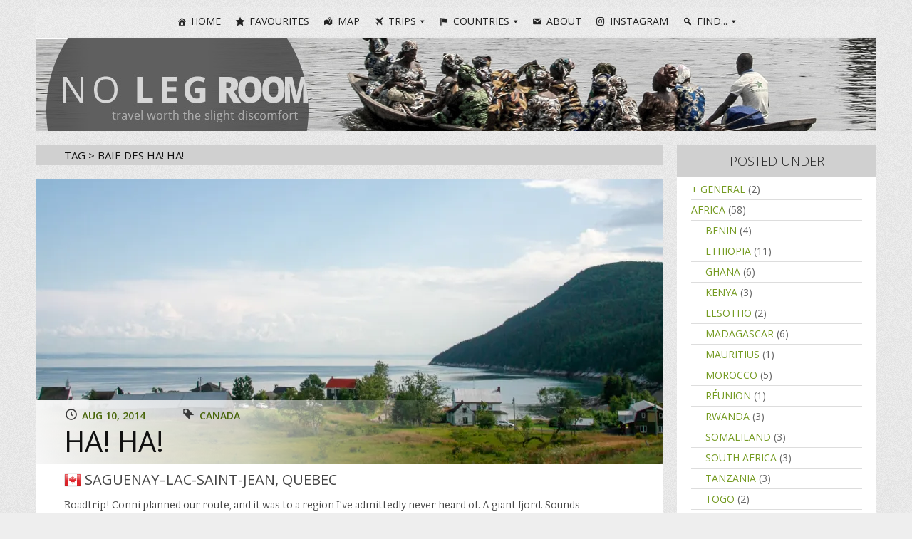

--- FILE ---
content_type: text/html; charset=UTF-8
request_url: https://nolegroom.ca/tag/baie-des-ha-ha/
body_size: 14250
content:
<!DOCTYPE html>
<html lang="en-CA">
<head>
<meta charset="UTF-8">
<meta name="viewport" content="width=device-width">
<title>Baie des Ha! Ha! Archives - No Leg Room</title>
<link rel="profile" href="https://gmpg.org/xfn/11">
<link rel="pingback" href="https://nolegroom.ca/xmlrpc.php">

<meta name='robots' content='index, follow, max-image-preview:large, max-snippet:-1, max-video-preview:-1' />
	<style>img:is([sizes="auto" i], [sizes^="auto," i]) { contain-intrinsic-size: 3000px 1500px }</style>
	
	<!-- This site is optimized with the Yoast SEO plugin v19.6 - https://yoast.com/wordpress/plugins/seo/ -->
	<link rel="canonical" href="https://nolegroom.ca/tag/baie-des-ha-ha/" />
	<meta property="og:locale" content="en_US" />
	<meta property="og:type" content="article" />
	<meta property="og:title" content="Baie des Ha! Ha! Archives - No Leg Room" />
	<meta property="og:url" content="https://nolegroom.ca/tag/baie-des-ha-ha/" />
	<meta property="og:site_name" content="No Leg Room" />
	<meta name="twitter:card" content="summary_large_image" />
	<script type="application/ld+json" class="yoast-schema-graph">{"@context":"https://schema.org","@graph":[{"@type":"CollectionPage","@id":"https://nolegroom.ca/tag/baie-des-ha-ha/","url":"https://nolegroom.ca/tag/baie-des-ha-ha/","name":"Baie des Ha! Ha! Archives - No Leg Room","isPartOf":{"@id":"https://nolegroom.ca/#website"},"primaryImageOfPage":{"@id":"https://nolegroom.ca/tag/baie-des-ha-ha/#primaryimage"},"image":{"@id":"https://nolegroom.ca/tag/baie-des-ha-ha/#primaryimage"},"thumbnailUrl":"https://i0.wp.com/nolegroom.ca/wp-content/uploads/2014/12/saguenay1.jpg?fit=960%2C414&ssl=1","breadcrumb":{"@id":"https://nolegroom.ca/tag/baie-des-ha-ha/#breadcrumb"},"inLanguage":"en-CA"},{"@type":"ImageObject","inLanguage":"en-CA","@id":"https://nolegroom.ca/tag/baie-des-ha-ha/#primaryimage","url":"https://i0.wp.com/nolegroom.ca/wp-content/uploads/2014/12/saguenay1.jpg?fit=960%2C414&ssl=1","contentUrl":"https://i0.wp.com/nolegroom.ca/wp-content/uploads/2014/12/saguenay1.jpg?fit=960%2C414&ssl=1","width":960,"height":414},{"@type":"BreadcrumbList","@id":"https://nolegroom.ca/tag/baie-des-ha-ha/#breadcrumb","itemListElement":[{"@type":"ListItem","position":1,"name":"Home","item":"https://nolegroom.ca/"},{"@type":"ListItem","position":2,"name":"Baie des Ha! Ha!"}]},{"@type":"WebSite","@id":"https://nolegroom.ca/#website","url":"https://nolegroom.ca/","name":"No Leg Room","description":"travel worth the slight discomfort","publisher":{"@id":"https://nolegroom.ca/#/schema/person/d7b493c96713620ec40008f152291cfd"},"potentialAction":[{"@type":"SearchAction","target":{"@type":"EntryPoint","urlTemplate":"https://nolegroom.ca/?s={search_term_string}"},"query-input":"required name=search_term_string"}],"inLanguage":"en-CA"},{"@type":["Person","Organization"],"@id":"https://nolegroom.ca/#/schema/person/d7b493c96713620ec40008f152291cfd","name":"Ivan","logo":{"@id":"https://nolegroom.ca/#/schema/person/image/"},"sameAs":["https://nolegroom.ca","https://instagram.com/ivan.couver"]}]}</script>
	<!-- / Yoast SEO plugin. -->


<link rel='dns-prefetch' href='//fonts.googleapis.com' />
<link rel='dns-prefetch' href='//v0.wordpress.com' />
<link rel='dns-prefetch' href='//jetpack.wordpress.com' />
<link rel='dns-prefetch' href='//s0.wp.com' />
<link rel='dns-prefetch' href='//public-api.wordpress.com' />
<link rel='dns-prefetch' href='//0.gravatar.com' />
<link rel='dns-prefetch' href='//1.gravatar.com' />
<link rel='dns-prefetch' href='//2.gravatar.com' />
<link rel='dns-prefetch' href='//i0.wp.com' />
<link rel="alternate" type="application/rss+xml" title="No Leg Room &raquo; Feed" href="https://nolegroom.ca/feed/" />
<link rel="alternate" type="application/rss+xml" title="No Leg Room &raquo; Comments Feed" href="https://nolegroom.ca/comments/feed/" />
<link rel="alternate" type="application/rss+xml" title="No Leg Room &raquo; Baie des Ha! Ha! Tag Feed" href="https://nolegroom.ca/tag/baie-des-ha-ha/feed/" />
<script type="text/javascript">
/* <![CDATA[ */
window._wpemojiSettings = {"baseUrl":"https:\/\/s.w.org\/images\/core\/emoji\/15.0.3\/72x72\/","ext":".png","svgUrl":"https:\/\/s.w.org\/images\/core\/emoji\/15.0.3\/svg\/","svgExt":".svg","source":{"concatemoji":"https:\/\/nolegroom.ca\/wp-includes\/js\/wp-emoji-release.min.js?ver=6.7.4"}};
/*! This file is auto-generated */
!function(i,n){var o,s,e;function c(e){try{var t={supportTests:e,timestamp:(new Date).valueOf()};sessionStorage.setItem(o,JSON.stringify(t))}catch(e){}}function p(e,t,n){e.clearRect(0,0,e.canvas.width,e.canvas.height),e.fillText(t,0,0);var t=new Uint32Array(e.getImageData(0,0,e.canvas.width,e.canvas.height).data),r=(e.clearRect(0,0,e.canvas.width,e.canvas.height),e.fillText(n,0,0),new Uint32Array(e.getImageData(0,0,e.canvas.width,e.canvas.height).data));return t.every(function(e,t){return e===r[t]})}function u(e,t,n){switch(t){case"flag":return n(e,"\ud83c\udff3\ufe0f\u200d\u26a7\ufe0f","\ud83c\udff3\ufe0f\u200b\u26a7\ufe0f")?!1:!n(e,"\ud83c\uddfa\ud83c\uddf3","\ud83c\uddfa\u200b\ud83c\uddf3")&&!n(e,"\ud83c\udff4\udb40\udc67\udb40\udc62\udb40\udc65\udb40\udc6e\udb40\udc67\udb40\udc7f","\ud83c\udff4\u200b\udb40\udc67\u200b\udb40\udc62\u200b\udb40\udc65\u200b\udb40\udc6e\u200b\udb40\udc67\u200b\udb40\udc7f");case"emoji":return!n(e,"\ud83d\udc26\u200d\u2b1b","\ud83d\udc26\u200b\u2b1b")}return!1}function f(e,t,n){var r="undefined"!=typeof WorkerGlobalScope&&self instanceof WorkerGlobalScope?new OffscreenCanvas(300,150):i.createElement("canvas"),a=r.getContext("2d",{willReadFrequently:!0}),o=(a.textBaseline="top",a.font="600 32px Arial",{});return e.forEach(function(e){o[e]=t(a,e,n)}),o}function t(e){var t=i.createElement("script");t.src=e,t.defer=!0,i.head.appendChild(t)}"undefined"!=typeof Promise&&(o="wpEmojiSettingsSupports",s=["flag","emoji"],n.supports={everything:!0,everythingExceptFlag:!0},e=new Promise(function(e){i.addEventListener("DOMContentLoaded",e,{once:!0})}),new Promise(function(t){var n=function(){try{var e=JSON.parse(sessionStorage.getItem(o));if("object"==typeof e&&"number"==typeof e.timestamp&&(new Date).valueOf()<e.timestamp+604800&&"object"==typeof e.supportTests)return e.supportTests}catch(e){}return null}();if(!n){if("undefined"!=typeof Worker&&"undefined"!=typeof OffscreenCanvas&&"undefined"!=typeof URL&&URL.createObjectURL&&"undefined"!=typeof Blob)try{var e="postMessage("+f.toString()+"("+[JSON.stringify(s),u.toString(),p.toString()].join(",")+"));",r=new Blob([e],{type:"text/javascript"}),a=new Worker(URL.createObjectURL(r),{name:"wpTestEmojiSupports"});return void(a.onmessage=function(e){c(n=e.data),a.terminate(),t(n)})}catch(e){}c(n=f(s,u,p))}t(n)}).then(function(e){for(var t in e)n.supports[t]=e[t],n.supports.everything=n.supports.everything&&n.supports[t],"flag"!==t&&(n.supports.everythingExceptFlag=n.supports.everythingExceptFlag&&n.supports[t]);n.supports.everythingExceptFlag=n.supports.everythingExceptFlag&&!n.supports.flag,n.DOMReady=!1,n.readyCallback=function(){n.DOMReady=!0}}).then(function(){return e}).then(function(){var e;n.supports.everything||(n.readyCallback(),(e=n.source||{}).concatemoji?t(e.concatemoji):e.wpemoji&&e.twemoji&&(t(e.twemoji),t(e.wpemoji)))}))}((window,document),window._wpemojiSettings);
/* ]]> */
</script>

<style id='wp-emoji-styles-inline-css' type='text/css'>

	img.wp-smiley, img.emoji {
		display: inline !important;
		border: none !important;
		box-shadow: none !important;
		height: 1em !important;
		width: 1em !important;
		margin: 0 0.07em !important;
		vertical-align: -0.1em !important;
		background: none !important;
		padding: 0 !important;
	}
</style>
<link rel='stylesheet' id='wp-block-library-css' href='https://nolegroom.ca/wp-includes/css/dist/block-library/style.min.css?ver=6.7.4' type='text/css' media='all' />
<style id='wp-block-library-inline-css' type='text/css'>
.has-text-align-justify{text-align:justify;}
</style>
<style id='activitypub-followers-style-inline-css' type='text/css'>
.activitypub-follower-block.is-style-compact .activitypub-handle,.activitypub-follower-block.is-style-compact .sep{display:none}.activitypub-follower-block.is-style-with-lines ul li{border-bottom:.5px solid;margin-bottom:.5rem;padding-bottom:.5rem}.activitypub-follower-block.is-style-with-lines ul li:last-child{border-bottom:none}.activitypub-follower-block.is-style-with-lines .activitypub-handle,.activitypub-follower-block.is-style-with-lines .activitypub-name{text-decoration:none}.activitypub-follower-block.is-style-with-lines .activitypub-handle:hover,.activitypub-follower-block.is-style-with-lines .activitypub-name:hover{text-decoration:underline}.activitypub-follower-block ul{margin:0!important;padding:0!important}.activitypub-follower-block li{display:flex;margin-bottom:1rem}.activitypub-follower-block img{border-radius:50%;height:40px;margin-right:var(--wp--preset--spacing--20,.5rem);width:40px}.activitypub-follower-block .activitypub-link{align-items:center;color:inherit!important;display:flex;flex-flow:row nowrap;max-width:100%;text-decoration:none!important}.activitypub-follower-block .activitypub-handle,.activitypub-follower-block .activitypub-name{text-decoration:underline;text-decoration-thickness:.8px;text-underline-position:under}.activitypub-follower-block .activitypub-handle:hover,.activitypub-follower-block .activitypub-name:hover{text-decoration:none}.activitypub-follower-block .activitypub-name{font-size:var(--wp--preset--font-size--normal,16px)}.activitypub-follower-block .activitypub-actor{font-size:var(--wp--preset--font-size--small,13px);overflow:hidden;text-overflow:ellipsis;white-space:nowrap}.activitypub-follower-block .sep{padding:0 .2rem}.activitypub-follower-block .wp-block-query-pagination{margin-top:1.5rem}.activitypub-follower-block .activitypub-pager{cursor:default}.activitypub-follower-block .activitypub-pager.current{opacity:.33}.activitypub-follower-block .page-numbers{padding:0 .2rem}.activitypub-follower-block .page-numbers.current{font-weight:700;opacity:1}

</style>
<style id='activitypub-follow-me-style-inline-css' type='text/css'>
.activitypub__modal.components-modal__frame{background-color:#f7f7f7;color:#333}.activitypub__modal.components-modal__frame .components-modal__header-heading,.activitypub__modal.components-modal__frame h4{color:#333;letter-spacing:inherit;word-spacing:inherit}.activitypub__modal.components-modal__frame .components-modal__header .components-button:hover{color:var(--color-white)}.activitypub__dialog{max-width:40em}.activitypub__dialog h4{line-height:1;margin:0}.activitypub__dialog .activitypub-dialog__section{margin-bottom:2em}.activitypub__dialog .activitypub-dialog__remember{margin-top:1em}.activitypub__dialog .activitypub-dialog__description{font-size:var(--wp--preset--font-size--normal,.75rem);margin:.33em 0 1em}.activitypub__dialog .activitypub-dialog__button-group{align-items:flex-end;display:flex;justify-content:flex-end}.activitypub__dialog .activitypub-dialog__button-group svg{height:21px;margin-right:.5em;width:21px}.activitypub__dialog .activitypub-dialog__button-group input{background-color:var(--wp--preset--color--white);border-radius:50px 0 0 50px;border-width:1px;border:1px solid var(--wp--preset--color--black);color:var(--wp--preset--color--black);flex:1;font-size:16px;height:inherit;line-height:1;margin-right:0;padding:15px 23px}.activitypub__dialog .activitypub-dialog__button-group button{align-self:center;background-color:var(--wp--preset--color--black);border-radius:0 50px 50px 0;border-width:1px;color:var(--wp--preset--color--white);font-size:16px;height:inherit;line-height:1;margin-left:0;padding:15px 23px;text-decoration:none}.activitypub__dialog .activitypub-dialog__button-group button:hover{border:inherit}.activitypub-follow-me-block-wrapper{width:100%}.activitypub-follow-me-block-wrapper.has-background .activitypub-profile,.activitypub-follow-me-block-wrapper.has-border-color .activitypub-profile{padding-left:1rem;padding-right:1rem}.activitypub-follow-me-block-wrapper .activitypub-profile{align-items:center;display:flex;padding:1rem 0}.activitypub-follow-me-block-wrapper .activitypub-profile .activitypub-profile__avatar{border-radius:50%;height:75px;margin-right:1rem;width:75px}.activitypub-follow-me-block-wrapper .activitypub-profile .activitypub-profile__content{flex:1;min-width:0}.activitypub-follow-me-block-wrapper .activitypub-profile .activitypub-profile__handle,.activitypub-follow-me-block-wrapper .activitypub-profile .activitypub-profile__name{line-height:1.2;margin:0;overflow:hidden;text-overflow:ellipsis;white-space:nowrap}.activitypub-follow-me-block-wrapper .activitypub-profile .activitypub-profile__name{font-size:1.25em}.activitypub-follow-me-block-wrapper .activitypub-profile .activitypub-profile__follow{align-self:center;background-color:var(--wp--preset--color--black);color:var(--wp--preset--color--white);margin-left:1rem}

</style>
<link rel='stylesheet' id='wp-components-css' href='https://nolegroom.ca/wp-includes/css/dist/components/style.min.css?ver=6.7.4' type='text/css' media='all' />
<style id='activitypub-reactions-style-inline-css' type='text/css'>
.activitypub-reactions h6{border-top:1px solid;border-top-color:var(--wp--preset--color--contrast-2);display:inline-block;padding-top:.5em}.activitypub-reactions .reaction-group{align-items:center;display:flex;gap:.75em;justify-content:flex-start;margin:.5em 0;position:relative;width:100%}@media(max-width:782px){.activitypub-reactions .reaction-group:has(.reaction-avatars:not(:empty)){justify-content:space-between}}.activitypub-reactions .reaction-avatars{align-items:center;display:flex;flex-direction:row;list-style:none;margin:0;padding:0}.activitypub-reactions .reaction-avatars li{margin:0 -10px 0 0;padding:0}.activitypub-reactions .reaction-avatars li:last-child{margin-right:0}.activitypub-reactions .reaction-avatars li a{display:block;text-decoration:none}.activitypub-reactions .reaction-avatars .reaction-avatar{border:.5px solid var(--wp--preset--color--contrast,hsla(0,0%,100%,.8));border-radius:50%;box-shadow:0 0 0 .5px hsla(0,0%,100%,.8),0 1px 3px rgba(0,0,0,.2);height:32px;transition:transform .6s cubic-bezier(.34,1.56,.64,1);width:32px;will-change:transform}.activitypub-reactions .reaction-avatars .reaction-avatar.wave-active{transform:translateY(-5px)}.activitypub-reactions .reaction-avatars .reaction-avatar.wave-active.rotate-clockwise{transform:translateY(-5px) rotate(30deg)}.activitypub-reactions .reaction-avatars .reaction-avatar.wave-active.rotate-counter{transform:translateY(-5px) rotate(-30deg)}.activitypub-reactions .reaction-avatars .reaction-avatar:hover{position:relative;z-index:1}.activitypub-reactions .reaction-label.components-button{color:var(--wp--preset--color--contrast,--wp--preset--color--secondary,#2271b1);flex:0 0 auto;height:auto;padding:0;text-decoration:none;white-space:nowrap}.activitypub-reactions .reaction-label.components-button:hover{color:var(--wp--preset--color--contrast,--wp--preset--color--secondary,#135e96);text-decoration:underline}.activitypub-reactions .reaction-label.components-button:focus:not(:disabled){box-shadow:none;outline:1px solid var(--wp--preset--color--contrast,#135e96);outline-offset:2px}.activitypub-reaction-list{background-color:var(--wp--preset--color--background,var(--wp--preset--color--custom-background,var(--wp--preset--color--base)));list-style:none;margin:0;max-width:300px;padding:.25em 1.3em .25em .7em;width:-moz-max-content;width:max-content}.activitypub-reaction-list ul{margin:0;padding:0}.activitypub-reaction-list li{font-size:var(--wp--preset--font-size--small);margin:0;padding:0}.activitypub-reaction-list a{align-items:center;color:var(--wp--preset--color--contrast,var(--wp--preset--color--secondary));display:flex;font-size:var(--wp--preset--font-size--small,.75rem);gap:.5em;justify-content:flex-start;padding:.5em;text-decoration:none}.activitypub-reaction-list a:hover{text-decoration:underline}.activitypub-reaction-list a img{border-radius:50%;flex:none;height:24px;width:24px}

</style>
<link rel='stylesheet' id='mediaelement-css' href='https://nolegroom.ca/wp-includes/js/mediaelement/mediaelementplayer-legacy.min.css?ver=4.2.17' type='text/css' media='all' />
<link rel='stylesheet' id='wp-mediaelement-css' href='https://nolegroom.ca/wp-includes/js/mediaelement/wp-mediaelement.min.css?ver=6.7.4' type='text/css' media='all' />
<style id='classic-theme-styles-inline-css' type='text/css'>
/*! This file is auto-generated */
.wp-block-button__link{color:#fff;background-color:#32373c;border-radius:9999px;box-shadow:none;text-decoration:none;padding:calc(.667em + 2px) calc(1.333em + 2px);font-size:1.125em}.wp-block-file__button{background:#32373c;color:#fff;text-decoration:none}
</style>
<style id='global-styles-inline-css' type='text/css'>
:root{--wp--preset--aspect-ratio--square: 1;--wp--preset--aspect-ratio--4-3: 4/3;--wp--preset--aspect-ratio--3-4: 3/4;--wp--preset--aspect-ratio--3-2: 3/2;--wp--preset--aspect-ratio--2-3: 2/3;--wp--preset--aspect-ratio--16-9: 16/9;--wp--preset--aspect-ratio--9-16: 9/16;--wp--preset--color--black: #000000;--wp--preset--color--cyan-bluish-gray: #abb8c3;--wp--preset--color--white: #ffffff;--wp--preset--color--pale-pink: #f78da7;--wp--preset--color--vivid-red: #cf2e2e;--wp--preset--color--luminous-vivid-orange: #ff6900;--wp--preset--color--luminous-vivid-amber: #fcb900;--wp--preset--color--light-green-cyan: #7bdcb5;--wp--preset--color--vivid-green-cyan: #00d084;--wp--preset--color--pale-cyan-blue: #8ed1fc;--wp--preset--color--vivid-cyan-blue: #0693e3;--wp--preset--color--vivid-purple: #9b51e0;--wp--preset--gradient--vivid-cyan-blue-to-vivid-purple: linear-gradient(135deg,rgba(6,147,227,1) 0%,rgb(155,81,224) 100%);--wp--preset--gradient--light-green-cyan-to-vivid-green-cyan: linear-gradient(135deg,rgb(122,220,180) 0%,rgb(0,208,130) 100%);--wp--preset--gradient--luminous-vivid-amber-to-luminous-vivid-orange: linear-gradient(135deg,rgba(252,185,0,1) 0%,rgba(255,105,0,1) 100%);--wp--preset--gradient--luminous-vivid-orange-to-vivid-red: linear-gradient(135deg,rgba(255,105,0,1) 0%,rgb(207,46,46) 100%);--wp--preset--gradient--very-light-gray-to-cyan-bluish-gray: linear-gradient(135deg,rgb(238,238,238) 0%,rgb(169,184,195) 100%);--wp--preset--gradient--cool-to-warm-spectrum: linear-gradient(135deg,rgb(74,234,220) 0%,rgb(151,120,209) 20%,rgb(207,42,186) 40%,rgb(238,44,130) 60%,rgb(251,105,98) 80%,rgb(254,248,76) 100%);--wp--preset--gradient--blush-light-purple: linear-gradient(135deg,rgb(255,206,236) 0%,rgb(152,150,240) 100%);--wp--preset--gradient--blush-bordeaux: linear-gradient(135deg,rgb(254,205,165) 0%,rgb(254,45,45) 50%,rgb(107,0,62) 100%);--wp--preset--gradient--luminous-dusk: linear-gradient(135deg,rgb(255,203,112) 0%,rgb(199,81,192) 50%,rgb(65,88,208) 100%);--wp--preset--gradient--pale-ocean: linear-gradient(135deg,rgb(255,245,203) 0%,rgb(182,227,212) 50%,rgb(51,167,181) 100%);--wp--preset--gradient--electric-grass: linear-gradient(135deg,rgb(202,248,128) 0%,rgb(113,206,126) 100%);--wp--preset--gradient--midnight: linear-gradient(135deg,rgb(2,3,129) 0%,rgb(40,116,252) 100%);--wp--preset--font-size--small: 13px;--wp--preset--font-size--medium: 20px;--wp--preset--font-size--large: 36px;--wp--preset--font-size--x-large: 42px;--wp--preset--spacing--20: 0.44rem;--wp--preset--spacing--30: 0.67rem;--wp--preset--spacing--40: 1rem;--wp--preset--spacing--50: 1.5rem;--wp--preset--spacing--60: 2.25rem;--wp--preset--spacing--70: 3.38rem;--wp--preset--spacing--80: 5.06rem;--wp--preset--shadow--natural: 6px 6px 9px rgba(0, 0, 0, 0.2);--wp--preset--shadow--deep: 12px 12px 50px rgba(0, 0, 0, 0.4);--wp--preset--shadow--sharp: 6px 6px 0px rgba(0, 0, 0, 0.2);--wp--preset--shadow--outlined: 6px 6px 0px -3px rgba(255, 255, 255, 1), 6px 6px rgba(0, 0, 0, 1);--wp--preset--shadow--crisp: 6px 6px 0px rgba(0, 0, 0, 1);}:where(.is-layout-flex){gap: 0.5em;}:where(.is-layout-grid){gap: 0.5em;}body .is-layout-flex{display: flex;}.is-layout-flex{flex-wrap: wrap;align-items: center;}.is-layout-flex > :is(*, div){margin: 0;}body .is-layout-grid{display: grid;}.is-layout-grid > :is(*, div){margin: 0;}:where(.wp-block-columns.is-layout-flex){gap: 2em;}:where(.wp-block-columns.is-layout-grid){gap: 2em;}:where(.wp-block-post-template.is-layout-flex){gap: 1.25em;}:where(.wp-block-post-template.is-layout-grid){gap: 1.25em;}.has-black-color{color: var(--wp--preset--color--black) !important;}.has-cyan-bluish-gray-color{color: var(--wp--preset--color--cyan-bluish-gray) !important;}.has-white-color{color: var(--wp--preset--color--white) !important;}.has-pale-pink-color{color: var(--wp--preset--color--pale-pink) !important;}.has-vivid-red-color{color: var(--wp--preset--color--vivid-red) !important;}.has-luminous-vivid-orange-color{color: var(--wp--preset--color--luminous-vivid-orange) !important;}.has-luminous-vivid-amber-color{color: var(--wp--preset--color--luminous-vivid-amber) !important;}.has-light-green-cyan-color{color: var(--wp--preset--color--light-green-cyan) !important;}.has-vivid-green-cyan-color{color: var(--wp--preset--color--vivid-green-cyan) !important;}.has-pale-cyan-blue-color{color: var(--wp--preset--color--pale-cyan-blue) !important;}.has-vivid-cyan-blue-color{color: var(--wp--preset--color--vivid-cyan-blue) !important;}.has-vivid-purple-color{color: var(--wp--preset--color--vivid-purple) !important;}.has-black-background-color{background-color: var(--wp--preset--color--black) !important;}.has-cyan-bluish-gray-background-color{background-color: var(--wp--preset--color--cyan-bluish-gray) !important;}.has-white-background-color{background-color: var(--wp--preset--color--white) !important;}.has-pale-pink-background-color{background-color: var(--wp--preset--color--pale-pink) !important;}.has-vivid-red-background-color{background-color: var(--wp--preset--color--vivid-red) !important;}.has-luminous-vivid-orange-background-color{background-color: var(--wp--preset--color--luminous-vivid-orange) !important;}.has-luminous-vivid-amber-background-color{background-color: var(--wp--preset--color--luminous-vivid-amber) !important;}.has-light-green-cyan-background-color{background-color: var(--wp--preset--color--light-green-cyan) !important;}.has-vivid-green-cyan-background-color{background-color: var(--wp--preset--color--vivid-green-cyan) !important;}.has-pale-cyan-blue-background-color{background-color: var(--wp--preset--color--pale-cyan-blue) !important;}.has-vivid-cyan-blue-background-color{background-color: var(--wp--preset--color--vivid-cyan-blue) !important;}.has-vivid-purple-background-color{background-color: var(--wp--preset--color--vivid-purple) !important;}.has-black-border-color{border-color: var(--wp--preset--color--black) !important;}.has-cyan-bluish-gray-border-color{border-color: var(--wp--preset--color--cyan-bluish-gray) !important;}.has-white-border-color{border-color: var(--wp--preset--color--white) !important;}.has-pale-pink-border-color{border-color: var(--wp--preset--color--pale-pink) !important;}.has-vivid-red-border-color{border-color: var(--wp--preset--color--vivid-red) !important;}.has-luminous-vivid-orange-border-color{border-color: var(--wp--preset--color--luminous-vivid-orange) !important;}.has-luminous-vivid-amber-border-color{border-color: var(--wp--preset--color--luminous-vivid-amber) !important;}.has-light-green-cyan-border-color{border-color: var(--wp--preset--color--light-green-cyan) !important;}.has-vivid-green-cyan-border-color{border-color: var(--wp--preset--color--vivid-green-cyan) !important;}.has-pale-cyan-blue-border-color{border-color: var(--wp--preset--color--pale-cyan-blue) !important;}.has-vivid-cyan-blue-border-color{border-color: var(--wp--preset--color--vivid-cyan-blue) !important;}.has-vivid-purple-border-color{border-color: var(--wp--preset--color--vivid-purple) !important;}.has-vivid-cyan-blue-to-vivid-purple-gradient-background{background: var(--wp--preset--gradient--vivid-cyan-blue-to-vivid-purple) !important;}.has-light-green-cyan-to-vivid-green-cyan-gradient-background{background: var(--wp--preset--gradient--light-green-cyan-to-vivid-green-cyan) !important;}.has-luminous-vivid-amber-to-luminous-vivid-orange-gradient-background{background: var(--wp--preset--gradient--luminous-vivid-amber-to-luminous-vivid-orange) !important;}.has-luminous-vivid-orange-to-vivid-red-gradient-background{background: var(--wp--preset--gradient--luminous-vivid-orange-to-vivid-red) !important;}.has-very-light-gray-to-cyan-bluish-gray-gradient-background{background: var(--wp--preset--gradient--very-light-gray-to-cyan-bluish-gray) !important;}.has-cool-to-warm-spectrum-gradient-background{background: var(--wp--preset--gradient--cool-to-warm-spectrum) !important;}.has-blush-light-purple-gradient-background{background: var(--wp--preset--gradient--blush-light-purple) !important;}.has-blush-bordeaux-gradient-background{background: var(--wp--preset--gradient--blush-bordeaux) !important;}.has-luminous-dusk-gradient-background{background: var(--wp--preset--gradient--luminous-dusk) !important;}.has-pale-ocean-gradient-background{background: var(--wp--preset--gradient--pale-ocean) !important;}.has-electric-grass-gradient-background{background: var(--wp--preset--gradient--electric-grass) !important;}.has-midnight-gradient-background{background: var(--wp--preset--gradient--midnight) !important;}.has-small-font-size{font-size: var(--wp--preset--font-size--small) !important;}.has-medium-font-size{font-size: var(--wp--preset--font-size--medium) !important;}.has-large-font-size{font-size: var(--wp--preset--font-size--large) !important;}.has-x-large-font-size{font-size: var(--wp--preset--font-size--x-large) !important;}
:where(.wp-block-post-template.is-layout-flex){gap: 1.25em;}:where(.wp-block-post-template.is-layout-grid){gap: 1.25em;}
:where(.wp-block-columns.is-layout-flex){gap: 2em;}:where(.wp-block-columns.is-layout-grid){gap: 2em;}
:root :where(.wp-block-pullquote){font-size: 1.5em;line-height: 1.6;}
</style>
<link rel='stylesheet' id='wc-gallery-style-css' href='https://nolegroom.ca/wp-content/plugins/wc-gallery/includes/css/style.css?ver=1.67' type='text/css' media='all' />
<link rel='stylesheet' id='wc-gallery-popup-style-css' href='https://nolegroom.ca/wp-content/plugins/wc-gallery/includes/css/magnific-popup.css?ver=1.1.0' type='text/css' media='all' />
<link rel='stylesheet' id='wc-gallery-flexslider-style-css' href='https://nolegroom.ca/wp-content/plugins/wc-gallery/includes/vendors/flexslider/flexslider.css?ver=2.6.1' type='text/css' media='all' />
<link rel='stylesheet' id='wc-gallery-owlcarousel-style-css' href='https://nolegroom.ca/wp-content/plugins/wc-gallery/includes/vendors/owlcarousel/assets/owl.carousel.css?ver=2.1.4' type='text/css' media='all' />
<link rel='stylesheet' id='wc-gallery-owlcarousel-theme-style-css' href='https://nolegroom.ca/wp-content/plugins/wc-gallery/includes/vendors/owlcarousel/assets/owl.theme.default.css?ver=2.1.4' type='text/css' media='all' />
<link rel='stylesheet' id='megamenu-css' href='https://nolegroom.ca/wp-content/uploads/maxmegamenu/style.css?ver=921c2d' type='text/css' media='all' />
<link rel='stylesheet' id='dashicons-css' href='https://nolegroom.ca/wp-includes/css/dashicons.min.css?ver=6.7.4' type='text/css' media='all' />
<link rel='stylesheet' id='zoren-style-css' href='https://nolegroom.ca/wp-content/themes/zoren-wpcom/style.css?ver=6.7.4' type='text/css' media='all' />
<link rel='stylesheet' id='zoren-bitter-css' href='https://fonts.googleapis.com/css?family=Bitter:400,700,400italic' type='text/css' media='all' />
<link rel='stylesheet' id='zoren-open-sans-css' href='https://fonts.googleapis.com/css?family=Open+Sans:300italic,400italic,600italic,700italic,800italic,400,300,600,700,800' type='text/css' media='all' />
<link rel='stylesheet' id='genericons-css' href='https://nolegroom.ca/wp-content/plugins/jetpack/_inc/genericons/genericons/genericons.css?ver=3.1' type='text/css' media='all' />
<link rel='stylesheet' id='jetpack_css-css' href='https://nolegroom.ca/wp-content/plugins/jetpack/css/jetpack.css?ver=11.2.2' type='text/css' media='all' />
<script type="text/javascript" src="https://nolegroom.ca/wp-includes/js/jquery/jquery.min.js?ver=3.7.1" id="jquery-core-js"></script>
<script type="text/javascript" src="https://nolegroom.ca/wp-includes/js/jquery/jquery-migrate.min.js?ver=3.4.1" id="jquery-migrate-js"></script>
<link rel="https://api.w.org/" href="https://nolegroom.ca/wp-json/" /><link rel="alternate" title="JSON" type="application/json" href="https://nolegroom.ca/wp-json/wp/v2/tags/1002" /><link rel="EditURI" type="application/rsd+xml" title="RSD" href="https://nolegroom.ca/xmlrpc.php?rsd" />
<meta name="generator" content="WordPress 6.7.4" />
<style>img#wpstats{display:none}</style>
		<style type="text/css">
			.site-title,
		.site-description {
			position: absolute;
			clip: rect(1px, 1px, 1px, 1px);
		}
		.main-navigation {
			margin-left: 0;
			width: 940px;
		}
		@media only screen and (min-width: 1220px) {
			.main-navigation {
				width: 1180px;
			}
		}
		@media only screen and (min-width: 768px) and (max-width: 959px) {
			.main-navigation {
				width: 700px;
			}
		}
		@media only screen and (max-width: 767px) {
			.main-navigation {
				width: 100%;
			}
		}
		</style>
	<style type="text/css" id="custom-background-css">
body.custom-background { background-image: url("https://nolegroom.ca/wp-content/themes/zoren-wpcom/images/body.png"); background-position: left top; background-size: auto; background-repeat: repeat; background-attachment: scroll; }
</style>
	
<script>var _activityPubOptions = {"namespace":"activitypub\/1.0","defaultAvatarUrl":"https:\/\/nolegroom.ca\/wp-content\/plugins\/activitypub\/assets\/img\/mp.jpg","enabled":{"site":false,"users":true}};</script><link rel="icon" href="https://i0.wp.com/nolegroom.ca/wp-content/uploads/2017/08/cropped-favicon.png?fit=32%2C32&#038;ssl=1" sizes="32x32" />
<link rel="icon" href="https://i0.wp.com/nolegroom.ca/wp-content/uploads/2017/08/cropped-favicon.png?fit=192%2C192&#038;ssl=1" sizes="192x192" />
<link rel="apple-touch-icon" href="https://i0.wp.com/nolegroom.ca/wp-content/uploads/2017/08/cropped-favicon.png?fit=180%2C180&#038;ssl=1" />
<meta name="msapplication-TileImage" content="https://i0.wp.com/nolegroom.ca/wp-content/uploads/2017/08/cropped-favicon.png?fit=270%2C270&#038;ssl=1" />
<link rel="stylesheet" type="text/css" id="wp-custom-css" href="https://nolegroom.ca/?custom-css=1ed4ac9729" /><style type="text/css">/** Mega Menu CSS: fs **/</style>
</head>

<body data-rsssl=1 class="archive tag tag-baie-des-ha-ha tag-1002 custom-background mega-menu-primary">
<div id="page" class="hfeed site">
		<header id="masthead" class="site-header" role="banner">
		<div class="site-branding">
			<h1 class="site-title"><a href="https://nolegroom.ca/" title="No Leg Room" rel="home">No Leg Room</a></h1>
			<h2 class="site-description">travel worth the slight discomfort</h2>
		</div>

		<nav id="site-navigation" class="main-navigation" role="navigation">
			<h1 class="menu-toggle">Menu</h1>
			<div class="screen-reader-text skip-link"><a href="#content" title="Skip to content">Skip to content</a></div>

			<div id="mega-menu-wrap-primary" class="mega-menu-wrap"><div class="mega-menu-toggle"><div class="mega-toggle-blocks-left"><div class='mega-toggle-block mega-menu-toggle-block mega-toggle-block-1' id='mega-toggle-block-1' tabindex='0'><span class='mega-toggle-label' role='button' aria-expanded='false'><span class='mega-toggle-label-closed'>MENU</span><span class='mega-toggle-label-open'>MENU</span></span></div></div><div class="mega-toggle-blocks-center"></div><div class="mega-toggle-blocks-right"></div></div><ul id="mega-menu-primary" class="mega-menu max-mega-menu mega-menu-horizontal mega-no-js" data-event="hover" data-effect="fade_up" data-effect-speed="200" data-effect-mobile="disabled" data-effect-speed-mobile="0" data-mobile-force-width="false" data-second-click="go" data-document-click="collapse" data-vertical-behaviour="standard" data-breakpoint="600" data-unbind="true" data-mobile-state="collapse_all" data-hover-intent-timeout="300" data-hover-intent-interval="100"><li class='mega-menu-item mega-menu-item-type-custom mega-menu-item-object-custom mega-menu-item-home mega-align-bottom-left mega-menu-flyout mega-has-icon mega-icon-left mega-menu-item-4067' id='mega-menu-item-4067'><a class="dashicons-admin-home mega-menu-link" href="//nolegroom.ca" tabindex="0">Home</a></li><li class='mega-menu-item mega-menu-item-type-post_type mega-menu-item-object-page mega-align-bottom-left mega-menu-flyout mega-has-icon mega-icon-left mega-menu-item-4491' id='mega-menu-item-4491'><a class="dashicons-star-filled mega-menu-link" href="https://nolegroom.ca/favourites/" tabindex="0">Favourites</a></li><li class='mega-menu-item mega-menu-item-type-post_type mega-menu-item-object-page mega-align-bottom-left mega-menu-flyout mega-has-icon mega-icon-left mega-menu-item-12876' id='mega-menu-item-12876'><a class="dashicons-location-alt mega-menu-link" href="https://nolegroom.ca/map/" tabindex="0">Map</a></li><li class='mega-menu-item mega-menu-item-type-custom mega-menu-item-object-custom mega-menu-item-has-children mega-align-bottom-left mega-menu-flyout mega-has-icon mega-icon-left mega-menu-item-4164' id='mega-menu-item-4164'><a class="dashicons-airplane mega-menu-link" href="#" aria-haspopup="true" aria-expanded="false" tabindex="0">Trips<span class="mega-indicator"></span></a>
<ul class="mega-sub-menu">
<li class='mega-menu-item mega-menu-item-type-taxonomy mega-menu-item-object-category mega-menu-item-has-children mega-menu-item-4147' id='mega-menu-item-4147'><a class="mega-menu-link" href="https://nolegroom.ca/category/americas/canada/" aria-haspopup="true" aria-expanded="false">Domestic<span class="mega-indicator"></span></a>
	<ul class="mega-sub-menu">
<li class='mega-menu-item mega-menu-item-type-custom mega-menu-item-object-custom mega-menu-item-has-children mega-menu-item-4785' id='mega-menu-item-4785'><a class="mega-menu-link" href="https://nolegroom.ca/tag/vancouver" aria-haspopup="true" aria-expanded="false">Home: Vancouver<span class="mega-indicator"></span></a>
		<ul class="mega-sub-menu">
<li class='mega-menu-item mega-menu-item-type-custom mega-menu-item-object-custom mega-menu-item-4786' id='mega-menu-item-4786'><a class="mega-menu-link" href="https://nolegroom.ca/tag/vancouver">see all entries</a></li>		</ul>
</li><li class='mega-menu-item mega-menu-item-type-custom mega-menu-item-object-custom mega-menu-item-has-children mega-menu-item-9930' id='mega-menu-item-9930'><a class="mega-menu-link" href="//nolegroom.ca/tag/trip-manitoba/" aria-haspopup="true" aria-expanded="false">Manitoba<span class="mega-indicator"></span></a>
		<ul class="mega-sub-menu">
<li class='mega-menu-item mega-menu-item-type-custom mega-menu-item-object-custom mega-menu-item-9931' id='mega-menu-item-9931'><a class="mega-menu-link" href="//nolegroom.ca/tag/trip-manitoba/">see all entries</a></li>		</ul>
</li><li class='mega-menu-item mega-menu-item-type-custom mega-menu-item-object-custom mega-menu-item-has-children mega-menu-item-9475' id='mega-menu-item-9475'><a class="mega-menu-link" href="//nolegroom.ca/tag/trip-saskatchewan/" aria-haspopup="true" aria-expanded="false">Saskatchewan<span class="mega-indicator"></span></a>
		<ul class="mega-sub-menu">
<li class='mega-menu-item mega-menu-item-type-custom mega-menu-item-object-custom mega-menu-item-9476' id='mega-menu-item-9476'><a class="mega-menu-link" href="//nolegroom.ca/tag/trip-saskatchewan/">see all entries</a></li>		</ul>
</li><li class='mega-menu-item mega-menu-item-type-custom mega-menu-item-object-custom mega-menu-item-has-children mega-menu-item-4783' id='mega-menu-item-4783'><a class="mega-menu-link" href="https://nolegroom.ca/tag/northern-canada/" aria-haspopup="true" aria-expanded="false">North<span class="mega-indicator"></span></a>
		<ul class="mega-sub-menu">
<li class='mega-menu-item mega-menu-item-type-custom mega-menu-item-object-custom mega-menu-item-4784' id='mega-menu-item-4784'><a class="mega-menu-link" href="https://nolegroom.ca/tag/northern-canada/">see all entries</a></li>		</ul>
</li><li class='mega-menu-item mega-menu-item-type-post_type mega-menu-item-object-page mega-menu-item-has-children mega-menu-item-4086' id='mega-menu-item-4086'><a class="mega-menu-link" href="https://nolegroom.ca/atlantic-canada/" aria-haspopup="true" aria-expanded="false">Atlantic roadtrip<span class="mega-indicator"></span></a>
		<ul class="mega-sub-menu">
<li class='mega-menu-item mega-menu-item-type-post_type mega-menu-item-object-page mega-menu-item-4112' id='mega-menu-item-4112'><a class="mega-menu-link" href="https://nolegroom.ca/atlantic-canada/">2015 route</a></li><li class='mega-menu-item mega-menu-item-type-custom mega-menu-item-object-custom mega-menu-item-4118' id='mega-menu-item-4118'><a class="mega-menu-link" href="//nolegroom.ca/tag/trip-atlantic-canada/">see all entries</a></li>		</ul>
</li><li class='mega-menu-item mega-menu-item-type-custom mega-menu-item-object-custom mega-menu-item-has-children mega-menu-item-4093' id='mega-menu-item-4093'><a class="mega-menu-link" href="//nolegroom.ca/tag/trip-quebec/" aria-haspopup="true" aria-expanded="false">Quebec roadtrip<span class="mega-indicator"></span></a>
		<ul class="mega-sub-menu">
<li class='mega-menu-item mega-menu-item-type-custom mega-menu-item-object-custom mega-menu-item-4121' id='mega-menu-item-4121'><a class="mega-menu-link" href="//nolegroom.ca/tag/trip-quebec/">see all entries</a></li>		</ul>
</li>	</ul>
</li><li class='mega-menu-item mega-menu-item-type-post_type mega-menu-item-object-page mega-menu-item-has-children mega-menu-item-16619' id='mega-menu-item-16619'><a class="mega-menu-link" href="https://nolegroom.ca/peripher-italy/" aria-haspopup="true" aria-expanded="false">Peripher-italy<span class="mega-indicator"></span></a>
	<ul class="mega-sub-menu">
<li class='mega-menu-item mega-menu-item-type-post_type mega-menu-item-object-page mega-menu-item-16620' id='mega-menu-item-16620'><a class="mega-menu-link" href="https://nolegroom.ca/peripher-italy/">2025 route</a></li><li class='mega-menu-item mega-menu-item-type-custom mega-menu-item-object-custom mega-menu-item-16621' id='mega-menu-item-16621'><a class="mega-menu-link" href="https://nolegroom.ca/tag/trip-middle-ages/">see all entries</a></li>	</ul>
</li><li class='mega-menu-item mega-menu-item-type-post_type mega-menu-item-object-page mega-menu-item-has-children mega-menu-item-14480' id='mega-menu-item-14480'><a class="mega-menu-link" href="https://nolegroom.ca/mada-mascarene/" aria-haspopup="true" aria-expanded="false">Mada-Mascarene<span class="mega-indicator"></span></a>
	<ul class="mega-sub-menu">
<li class='mega-menu-item mega-menu-item-type-post_type mega-menu-item-object-page mega-menu-item-14481' id='mega-menu-item-14481'><a class="mega-menu-link" href="https://nolegroom.ca/mada-mascarene/">2024 route</a></li><li class='mega-menu-item mega-menu-item-type-custom mega-menu-item-object-custom mega-menu-item-14482' id='mega-menu-item-14482'><a class="mega-menu-link" href="https://nolegroom.ca/tag/trip-mada-mascarene/">see all entries</a></li>	</ul>
</li><li class='mega-menu-item mega-menu-item-type-post_type mega-menu-item-object-page mega-menu-item-has-children mega-menu-item-12989' id='mega-menu-item-12989'><a class="mega-menu-link" href="https://nolegroom.ca/png-australia/" aria-haspopup="true" aria-expanded="false">PNG/Australia<span class="mega-indicator"></span></a>
	<ul class="mega-sub-menu">
<li class='mega-menu-item mega-menu-item-type-post_type mega-menu-item-object-page mega-menu-item-12990' id='mega-menu-item-12990'><a class="mega-menu-link" href="https://nolegroom.ca/png-australia/">2023 route</a></li><li class='mega-menu-item mega-menu-item-type-post_type mega-menu-item-object-page mega-menu-item-13111' id='mega-menu-item-13111'><a class="mega-menu-link" href="https://nolegroom.ca/papua-new-guinea-logistics/">PNG Travel Info</a></li><li class='mega-menu-item mega-menu-item-type-custom mega-menu-item-object-custom mega-menu-item-12991' id='mega-menu-item-12991'><a class="mega-menu-link" href="https://nolegroom.ca/tag/trip-png-australia/">see all entries</a></li>	</ul>
</li><li class='mega-menu-item mega-menu-item-type-custom mega-menu-item-object-custom mega-menu-item-has-children mega-menu-item-11477' id='mega-menu-item-11477'><a class="mega-menu-link" href="#" aria-haspopup="true" aria-expanded="false">10 year sequels<span class="mega-indicator"></span></a>
	<ul class="mega-sub-menu">
<li class='mega-menu-item mega-menu-item-type-post_type mega-menu-item-object-page mega-menu-item-has-children mega-menu-item-11485' id='mega-menu-item-11485'><a class="mega-menu-link" href="https://nolegroom.ca/10-years-later-europe/" aria-haspopup="true" aria-expanded="false">Europe<span class="mega-indicator"></span></a>
		<ul class="mega-sub-menu">
<li class='mega-menu-item mega-menu-item-type-post_type mega-menu-item-object-page mega-menu-item-11486' id='mega-menu-item-11486'><a class="mega-menu-link" href="https://nolegroom.ca/10-years-later-europe/">2022 route</a></li><li class='mega-menu-item mega-menu-item-type-custom mega-menu-item-object-custom mega-menu-item-11479' id='mega-menu-item-11479'><a class="mega-menu-link" href="https://nolegroom.ca/tag/trip-10-years-later/">see all entries</a></li>		</ul>
</li><li class='mega-menu-item mega-menu-item-type-post_type mega-menu-item-object-page mega-menu-item-has-children mega-menu-item-10470' id='mega-menu-item-10470'><a class="mega-menu-link" href="https://nolegroom.ca/10-year-sequel/" aria-haspopup="true" aria-expanded="false">South America<span class="mega-indicator"></span></a>
		<ul class="mega-sub-menu">
<li class='mega-menu-item mega-menu-item-type-post_type mega-menu-item-object-page mega-menu-item-10265' id='mega-menu-item-10265'><a class="mega-menu-link" href="https://nolegroom.ca/10-year-sequel/">2022 route</a></li><li class='mega-menu-item mega-menu-item-type-custom mega-menu-item-object-custom mega-menu-item-10264' id='mega-menu-item-10264'><a class="mega-menu-link" href="https://nolegroom.ca/tag/trip-10-year-sequel/">see all entries</a></li>		</ul>
</li>	</ul>
</li><li class='mega-menu-item mega-menu-item-type-post_type mega-menu-item-object-page mega-menu-item-has-children mega-menu-item-6166' id='mega-menu-item-6166'><a class="mega-menu-link" href="https://nolegroom.ca/guianas-brazil/" aria-haspopup="true" aria-expanded="false">Guianas/Brazil<span class="mega-indicator"></span></a>
	<ul class="mega-sub-menu">
<li class='mega-menu-item mega-menu-item-type-custom mega-menu-item-object-custom mega-menu-item-6167' id='mega-menu-item-6167'><a class="mega-menu-link" href="https://nolegroom.ca/guianas-brazil/">2019 route</a></li><li class='mega-menu-item mega-menu-item-type-custom mega-menu-item-object-custom mega-menu-item-6168' id='mega-menu-item-6168'><a class="mega-menu-link" href="https://nolegroom.ca/tag/trip-guianas-brazil/">see all entries</a></li>	</ul>
</li><li class='mega-menu-item mega-menu-item-type-post_type mega-menu-item-object-page mega-menu-item-has-children mega-menu-item-4084' id='mega-menu-item-4084'><a class="mega-menu-link" href="https://nolegroom.ca/silk-road/" aria-haspopup="true" aria-expanded="false">Silk Road/Tibet<span class="mega-indicator"></span></a>
	<ul class="mega-sub-menu">
<li class='mega-menu-item mega-menu-item-type-post_type mega-menu-item-object-page mega-menu-item-4110' id='mega-menu-item-4110'><a class="mega-menu-link" href="https://nolegroom.ca/silk-road/">2016 route</a></li><li class='mega-menu-item mega-menu-item-type-custom mega-menu-item-object-custom mega-menu-item-4117' id='mega-menu-item-4117'><a class="mega-menu-link" href="//nolegroom.ca/tag/trip-silk-roadtibet/">see all entries</a></li>	</ul>
</li><li class='mega-menu-item mega-menu-item-type-post_type mega-menu-item-object-page mega-menu-item-has-children mega-menu-item-4085' id='mega-menu-item-4085'><a class="mega-menu-link" href="https://nolegroom.ca/east-southern-africa/" aria-haspopup="true" aria-expanded="false">East/Southern Africa<span class="mega-indicator"></span></a>
	<ul class="mega-sub-menu">
<li class='mega-menu-item mega-menu-item-type-post_type mega-menu-item-object-page mega-menu-item-4111' id='mega-menu-item-4111'><a class="mega-menu-link" href="https://nolegroom.ca/east-southern-africa/">2015-16 route</a></li><li class='mega-menu-item mega-menu-item-type-custom mega-menu-item-object-custom mega-menu-item-4119' id='mega-menu-item-4119'><a class="mega-menu-link" href="//nolegroom.ca/tag/trip-eastsouthern-africa/">see all entries</a></li>	</ul>
</li><li class='mega-menu-item mega-menu-item-type-post_type mega-menu-item-object-page mega-menu-item-has-children mega-menu-item-4087' id='mega-menu-item-4087'><a class="mega-menu-link" href="https://nolegroom.ca/subcontinent/" aria-haspopup="true" aria-expanded="false">Subcontinent<span class="mega-indicator"></span></a>
	<ul class="mega-sub-menu">
<li class='mega-menu-item mega-menu-item-type-post_type mega-menu-item-object-page mega-menu-item-4113' id='mega-menu-item-4113'><a class="mega-menu-link" href="https://nolegroom.ca/subcontinent/">2015 route</a></li><li class='mega-menu-item mega-menu-item-type-custom mega-menu-item-object-custom mega-menu-item-4123' id='mega-menu-item-4123'><a class="mega-menu-link" href="//nolegroom.ca/tag/trip-subcontinent/">see all entries</a></li>	</ul>
</li><li class='mega-menu-item mega-menu-item-type-post_type mega-menu-item-object-page mega-menu-item-has-children mega-menu-item-4088' id='mega-menu-item-4088'><a class="mega-menu-link" href="https://nolegroom.ca/west-africa/" aria-haspopup="true" aria-expanded="false">West Africa<span class="mega-indicator"></span></a>
	<ul class="mega-sub-menu">
<li class='mega-menu-item mega-menu-item-type-post_type mega-menu-item-object-page mega-menu-item-4114' id='mega-menu-item-4114'><a class="mega-menu-link" href="https://nolegroom.ca/west-africa/">2014 route</a></li><li class='mega-menu-item mega-menu-item-type-custom mega-menu-item-object-custom mega-menu-item-4124' id='mega-menu-item-4124'><a class="mega-menu-link" href="//nolegroom.ca/tag/trip-west-africa/">see all entries</a></li>	</ul>
</li><li class='mega-menu-item mega-menu-item-type-post_type mega-menu-item-object-page mega-menu-item-has-children mega-menu-item-4089' id='mega-menu-item-4089'><a class="mega-menu-link" href="https://nolegroom.ca/europe/" aria-haspopup="true" aria-expanded="false">Europe/Mideast<span class="mega-indicator"></span></a>
	<ul class="mega-sub-menu">
<li class='mega-menu-item mega-menu-item-type-post_type mega-menu-item-object-page mega-menu-item-4115' id='mega-menu-item-4115'><a class="mega-menu-link" href="https://nolegroom.ca/europe/">2012 route</a></li><li class='mega-menu-item mega-menu-item-type-custom mega-menu-item-object-custom mega-menu-item-4120' id='mega-menu-item-4120'><a class="mega-menu-link" href="//nolegroom.ca/tag/trip-europemideast/">see all entries</a></li>	</ul>
</li><li class='mega-menu-item mega-menu-item-type-post_type mega-menu-item-object-page mega-menu-item-has-children mega-menu-item-4090' id='mega-menu-item-4090'><a class="mega-menu-link" href="https://nolegroom.ca/south-america/" aria-haspopup="true" aria-expanded="false">South America+<span class="mega-indicator"></span></a>
	<ul class="mega-sub-menu">
<li class='mega-menu-item mega-menu-item-type-post_type mega-menu-item-object-page mega-menu-item-4116' id='mega-menu-item-4116'><a class="mega-menu-link" href="https://nolegroom.ca/south-america/">2012 route</a></li><li class='mega-menu-item mega-menu-item-type-custom mega-menu-item-object-custom mega-menu-item-4122' id='mega-menu-item-4122'><a class="mega-menu-link" href="//nolegroom.ca/tag/trip-south-america/">see all entries</a></li>	</ul>
</li></ul>
</li><li class='mega-menu-item mega-menu-item-type-custom mega-menu-item-object-custom mega-menu-megamenu mega-menu-item-has-children mega-align-bottom-left mega-menu-megamenu mega-has-icon mega-icon-left mega-menu-item-4206' id='mega-menu-item-4206'><a class="dashicons-flag mega-menu-link" href="#" aria-haspopup="true" aria-expanded="false" tabindex="0">Countries<span class="mega-indicator"></span></a>
<ul class="mega-sub-menu">
<li class='mega-menu-item mega-menu-item-type-widget widget_categories mega-menu-columns-2-of-3 mega-menu-item-categories-5' id='mega-menu-item-categories-5'><h4 class="mega-block-title">Display all entries posted by country</h4><form action="https://nolegroom.ca" method="get"><label class="screen-reader-text" for="cat">Display all entries posted by country</label><select  name='cat' id='cat' class='postform'>
	<option value='-1'>Select Category</option>
	<option class="level-0" value="906">+ General</option>
	<option class="level-0" value="887">Antarctica</option>
	<option class="level-0" value="891">Argentina</option>
	<option class="level-0" value="1958">Australia</option>
	<option class="level-0" value="892">Austria</option>
	<option class="level-0" value="893">Benin</option>
	<option class="level-0" value="894">Bolivia</option>
	<option class="level-0" value="895">Bosnia-Herzegovina</option>
	<option class="level-0" value="1803">Brazil</option>
	<option class="level-0" value="896">Bulgaria</option>
	<option class="level-0" value="897">Canada</option>
	<option class="level-0" value="898">Chile</option>
	<option class="level-0" value="899">China</option>
	<option class="level-0" value="1895">Colombia</option>
	<option class="level-0" value="900">Croatia</option>
	<option class="level-0" value="1886">Dominican Republic</option>
	<option class="level-0" value="901">Easter Island</option>
	<option class="level-0" value="902">Ecuador</option>
	<option class="level-0" value="903">Estonia</option>
	<option class="level-0" value="904">Ethiopia</option>
	<option class="level-0" value="905">France</option>
	<option class="level-0" value="1795">French Guiana</option>
	<option class="level-0" value="907">Germany</option>
	<option class="level-0" value="908">Ghana</option>
	<option class="level-0" value="1778">Guyana</option>
	<option class="level-0" value="909">Hong Kong</option>
	<option class="level-0" value="910">Hungary</option>
	<option class="level-0" value="911">India</option>
	<option class="level-0" value="912">Iran</option>
	<option class="level-0" value="913">Ireland</option>
	<option class="level-0" value="914">Israel</option>
	<option class="level-0" value="2048">Italy</option>
	<option class="level-0" value="915">Jordan</option>
	<option class="level-0" value="916">Kazakhstan</option>
	<option class="level-0" value="917">Kenya</option>
	<option class="level-0" value="918">Kosovo</option>
	<option class="level-0" value="919">Kyrgyzstan</option>
	<option class="level-0" value="920">Latvia</option>
	<option class="level-0" value="921">Lesotho</option>
	<option class="level-0" value="922">Macau</option>
	<option class="level-0" value="2007">Madagascar</option>
	<option class="level-0" value="2049">Malta</option>
	<option class="level-0" value="2001">Mauritius</option>
	<option class="level-0" value="924">Mexico</option>
	<option class="level-0" value="925">Monaco</option>
	<option class="level-0" value="926">Morocco</option>
	<option class="level-0" value="927">Netherlands</option>
	<option class="level-0" value="928">Nicaragua</option>
	<option class="level-0" value="923">North Macedonia</option>
	<option class="level-0" value="930">Palestine</option>
	<option class="level-0" value="1963">Papua New Guinea</option>
	<option class="level-0" value="1823">Paraguay</option>
	<option class="level-0" value="931">Peru</option>
	<option class="level-0" value="1941">Portugal</option>
	<option class="level-0" value="932">Qatar</option>
	<option class="level-0" value="1994">Réunion</option>
	<option class="level-0" value="933">Rwanda</option>
	<option class="level-0" value="2066">San Marino</option>
	<option class="level-0" value="934">Serbia</option>
	<option class="level-0" value="935">Singapore</option>
	<option class="level-0" value="2075">Slovenia</option>
	<option class="level-0" value="936">Somaliland</option>
	<option class="level-0" value="937">South Africa</option>
	<option class="level-0" value="2083">South Korea</option>
	<option class="level-0" value="938">Spain</option>
	<option class="level-0" value="939">Sri Lanka</option>
	<option class="level-0" value="940">St. Pierre and Miquelon</option>
	<option class="level-0" value="1785">Suriname</option>
	<option class="level-0" value="941">Switzerland</option>
	<option class="level-0" value="942">Taiwan</option>
	<option class="level-0" value="943">Tajikistan</option>
	<option class="level-0" value="944">Tanzania</option>
	<option class="level-0" value="945">Tibet</option>
	<option class="level-0" value="946">Togo</option>
	<option class="level-0" value="2057">Tunisia</option>
	<option class="level-0" value="947">Turkey</option>
	<option class="level-0" value="948">Turkmenistan</option>
	<option class="level-0" value="949">Uganda</option>
	<option class="level-0" value="950">United Arab Emirates</option>
	<option class="level-0" value="951">United States</option>
	<option class="level-0" value="952">Uzbekistan</option>
	<option class="level-0" value="953">Zambia</option>
	<option class="level-0" value="954">Zimbabwe</option>
</select>
</form><script type="text/javascript">
/* <![CDATA[ */

(function() {
	var dropdown = document.getElementById( "cat" );
	function onCatChange() {
		if ( dropdown.options[ dropdown.selectedIndex ].value > 0 ) {
			dropdown.parentNode.submit();
		}
	}
	dropdown.onchange = onCatChange;
})();

/* ]]> */
</script>
</li></ul>
</li><li class='mega-menu-item mega-menu-item-type-post_type mega-menu-item-object-page mega-align-bottom-left mega-menu-flyout mega-has-icon mega-icon-left mega-menu-item-4066' id='mega-menu-item-4066'><a class="dashicons-email mega-menu-link" href="https://nolegroom.ca/about/" tabindex="0">About</a></li><li class='mega-menu-item mega-menu-item-type-custom mega-menu-item-object-custom mega-align-bottom-left mega-menu-flyout mega-has-icon mega-icon-left mega-menu-item-4173' id='mega-menu-item-4173'><a class="dashicons-instagram mega-menu-link" href="https://www.instagram.com/ivan.couver/" tabindex="0">Instagram</a></li><li class='mega-menu-item mega-menu-item-type-custom mega-menu-item-object-custom mega-menu-megamenu mega-menu-item-has-children mega-align-bottom-left mega-menu-megamenu mega-has-icon mega-icon-left mega-menu-item-11049' id='mega-menu-item-11049'><a class="dashicons-search mega-menu-link" href="#" aria-haspopup="true" aria-expanded="false" tabindex="0">Find...<span class="mega-indicator"></span></a>
<ul class="mega-sub-menu">
<li class='mega-menu-item mega-menu-item-type-widget widget_search mega-menu-columns-1-of-1 mega-menu-item-search-5' id='mega-menu-item-search-5'><form method="get" id="searchform" class="searchform" action="https://nolegroom.ca/" role="search">
	<label for="s" class="screen-reader-text">Search</label>
	<input type="search" class="field" name="s" value="" id="s" placeholder="Search &hellip;" />
	<input type="submit" class="submit" id="searchsubmit" value="Search" />
</form></li></ul>
</li></ul></div>		</nav><!-- #site-navigation -->
	</header><!-- #masthead -->

		<a class="site-image"  href="https://nolegroom.ca/" title="No Leg Room" rel="home">
		<img src="https://nolegroom.ca/wp-content/uploads/2017/08/no-leg-room-v2.1.jpg" width="1180" height="130" alt="" class="no-grav header-image responsive" />
	</a>
	
	<div id="main" class="site-main">
	<section id="primary" class="content-area">
		<div id="content" class="site-content" role="main">

		
			<header class="page-header">
				<h1 class="page-title">
					Tag > <span>Baie des Ha! Ha!</span>				</h1>
							</header><!-- .page-header -->

						
				
<article id="post-1693" class="post-1693 post type-post status-publish format-standard has-post-thumbnail hentry category-canada tag-baie-des-ha-ha tag-baie-st-paul tag-canada tag-charlevoix tag-chicoutimi tag-couchsurfing tag-fjord tag-jonquiere tag-lanse-st-jean tag-la-baie tag-magog tag-montreal tag-quebec tag-saguenay tag-ste-rose-du-nord tag-tadoussac tag-travel tag-trip-quebec">
				<a href="https://nolegroom.ca/2014/08/10/ha-ha/" title="Permalink to Ha! Ha!" rel="1693" class="featured-thumbnail">
			<img width="880" height="400" src="https://i0.wp.com/nolegroom.ca/wp-content/uploads/2014/12/saguenay1.jpg?resize=880%2C400&amp;ssl=1" class="postimg responsive wp-post-image" alt="" decoding="async" />		</a>
	
		<div class="entry-meta clear entry-meta-general">
		<div class="clock-meta">
			<span><a href="https://nolegroom.ca/2014/08/10/" rel="bookmark" title="12:13 am">Aug 10, 2014</a></span>
		</div>
		<div class="category-meta">
			<span> <a href="https://nolegroom.ca/category/americas/canada/" rel="category tag">Canada</a></span>
		</div>

				<div class="discussion-meta">
			<span><a href="https://nolegroom.ca/2014/08/10/ha-ha/#respond">Leave a comment</a></span>
		</div>
				
		<h1 class="entry-title"><a href="https://nolegroom.ca/2014/08/10/ha-ha/" rel="bookmark">Ha! Ha!</a></h1>
	</div><!-- .entry-meta -->
	
		<div class="entry-content clear more-cut">
		<h1><img decoding="async" src="https://i0.wp.com/nolegroom.ca/wp-content/uploads/2013/12/canada.png?w=800&#038;ssl=1" alt="" data-recalc-dims="1" /> Saguenay–Lac-Saint-Jean, Quebec</h1>
<div class="gmap">
<div style="position: relative;margin: 5px 0 5px 0;padding-bottom: 56.25%;height: 0;clear: both;"><iframe style="position: absolute;top: 0;left: 0;width: 100%;height: 100%;border: 0;" src="https://www.tripline.net/map?tripId=2157536065411007A805CCC6F92D3D1F&#038;onSite=0" frameborder="0" webkitAllowFullScreen mozallowfullscreen allowFullScreen></iframe></div>
</div>
<p>Roadtrip! Conni planned our route, and it was to a region I&#8217;ve admittedly never heard of. A giant fjord. Sounds interesting!</p>
<p>But first, we had to rent a car. With Conni having not driven in three years and me having not driven (but for 10 minutes) in seven years and Xavi not a licensed driver, we were a bit nervous as to how we would fare&#8230;but we picked up a tiny little Fiat and were ready to go, no problems at all. There&#8217;s a first.</p>
<p>After a 4 hour drive to Lac St-Jean where we took our time and stopped several times, the skies opened and out came the rain. Well, there goes the beach day. The lake is huge though, easily mistaken for the sea when you&#8217;re next to it. We promptly decided to call it a day, heading to our next Couchsurfing hosts, Martin and Karyne and their three children in La Baie, a borough of the sparsely-populated but sprawling city of Saguenay (not to be confused with the region, fjord, national park, or river).</p>
<p>I can&#8217;t forget to mention that La Baie is so named because it sits at the mouth of la Baie des Ha! Ha! &#8212; or Ha! Ha! Bay in English, if you prefer. That is indeed its actual name, exclamation marks included.</p>
<p> <a href="https://nolegroom.ca/2014/08/10/ha-ha/#more-1693" class="more-link">Continue reading <span class="meta-nav">&rarr;</span></a></p>
					</div><!-- .entry-content -->
	
</article><!-- #post-1693 -->
			
			
		
		</div><!-- #content -->
	</section><!-- #primary -->

	<div id="secondary" class="widget-area" role="complementary">
				<aside id="categories-2" class="widget widget_categories"><h1 class="widget-title">Posted Under</h1>
			<ul>
					<li class="cat-item cat-item-906"><a href="https://nolegroom.ca/category/general/">+ General</a> (2)
</li>
	<li class="cat-item cat-item-885"><a href="https://nolegroom.ca/category/africa/">Africa</a> (58)
<ul class='children'>
	<li class="cat-item cat-item-893"><a href="https://nolegroom.ca/category/africa/benin/">Benin</a> (4)
</li>
	<li class="cat-item cat-item-904"><a href="https://nolegroom.ca/category/africa/ethiopia/">Ethiopia</a> (11)
</li>
	<li class="cat-item cat-item-908"><a href="https://nolegroom.ca/category/africa/ghana/">Ghana</a> (6)
</li>
	<li class="cat-item cat-item-917"><a href="https://nolegroom.ca/category/africa/kenya/">Kenya</a> (3)
</li>
	<li class="cat-item cat-item-921"><a href="https://nolegroom.ca/category/africa/lesotho/">Lesotho</a> (2)
</li>
	<li class="cat-item cat-item-2007"><a href="https://nolegroom.ca/category/africa/madagascar/">Madagascar</a> (6)
</li>
	<li class="cat-item cat-item-2001"><a href="https://nolegroom.ca/category/africa/mauritius/">Mauritius</a> (1)
</li>
	<li class="cat-item cat-item-926"><a href="https://nolegroom.ca/category/africa/morocco/">Morocco</a> (5)
</li>
	<li class="cat-item cat-item-1994"><a href="https://nolegroom.ca/category/africa/reunion/">Réunion</a> (1)
</li>
	<li class="cat-item cat-item-933"><a href="https://nolegroom.ca/category/africa/rwanda/">Rwanda</a> (3)
</li>
	<li class="cat-item cat-item-936"><a href="https://nolegroom.ca/category/africa/somaliland/">Somaliland</a> (3)
</li>
	<li class="cat-item cat-item-937"><a href="https://nolegroom.ca/category/africa/south-africa/">South Africa</a> (3)
</li>
	<li class="cat-item cat-item-944"><a href="https://nolegroom.ca/category/africa/tanzania/">Tanzania</a> (3)
</li>
	<li class="cat-item cat-item-946"><a href="https://nolegroom.ca/category/africa/togo/">Togo</a> (2)
</li>
	<li class="cat-item cat-item-2057"><a href="https://nolegroom.ca/category/africa/tunisia/">Tunisia</a> (1)
</li>
	<li class="cat-item cat-item-949"><a href="https://nolegroom.ca/category/africa/uganda/">Uganda</a> (4)
</li>
	<li class="cat-item cat-item-953"><a href="https://nolegroom.ca/category/africa/zambia/">Zambia</a> (2)
</li>
	<li class="cat-item cat-item-954"><a href="https://nolegroom.ca/category/africa/zimbabwe/">Zimbabwe</a> (2)
</li>
</ul>
</li>
	<li class="cat-item cat-item-886"><a href="https://nolegroom.ca/category/americas/">Americas</a> (83)
<ul class='children'>
	<li class="cat-item cat-item-891"><a href="https://nolegroom.ca/category/americas/argentina/">Argentina</a> (10)
</li>
	<li class="cat-item cat-item-894"><a href="https://nolegroom.ca/category/americas/bolivia/">Bolivia</a> (7)
</li>
	<li class="cat-item cat-item-1803"><a href="https://nolegroom.ca/category/americas/brazil/">Brazil</a> (6)
</li>
	<li class="cat-item cat-item-897"><a href="https://nolegroom.ca/category/americas/canada/">Canada</a> (26)
</li>
	<li class="cat-item cat-item-898"><a href="https://nolegroom.ca/category/americas/chile/">Chile</a> (6)
</li>
	<li class="cat-item cat-item-1895"><a href="https://nolegroom.ca/category/americas/colombia/">Colombia</a> (4)
</li>
	<li class="cat-item cat-item-1886"><a href="https://nolegroom.ca/category/americas/dominican-republic/">Dominican Republic</a> (2)
</li>
	<li class="cat-item cat-item-902"><a href="https://nolegroom.ca/category/americas/ecuador/">Ecuador</a> (5)
</li>
	<li class="cat-item cat-item-1795"><a href="https://nolegroom.ca/category/americas/french-guiana/">French Guiana</a> (2)
</li>
	<li class="cat-item cat-item-1778"><a href="https://nolegroom.ca/category/americas/guyana/">Guyana</a> (2)
</li>
	<li class="cat-item cat-item-924"><a href="https://nolegroom.ca/category/americas/mexico/">Mexico</a> (2)
</li>
	<li class="cat-item cat-item-928"><a href="https://nolegroom.ca/category/americas/nicaragua/">Nicaragua</a> (7)
</li>
	<li class="cat-item cat-item-1823"><a href="https://nolegroom.ca/category/americas/paraguay/">Paraguay</a> (1)
</li>
	<li class="cat-item cat-item-931"><a href="https://nolegroom.ca/category/americas/peru/">Peru</a> (4)
</li>
	<li class="cat-item cat-item-940"><a href="https://nolegroom.ca/category/americas/st-pierre-and-miquelon/">St. Pierre and Miquelon</a> (1)
</li>
	<li class="cat-item cat-item-1785"><a href="https://nolegroom.ca/category/americas/suriname/">Suriname</a> (3)
</li>
	<li class="cat-item cat-item-951"><a href="https://nolegroom.ca/category/americas/united-states/">United States</a> (1)
</li>
</ul>
</li>
	<li class="cat-item cat-item-887"><a href="https://nolegroom.ca/category/antarctica/">Antarctica</a> (2)
</li>
	<li class="cat-item cat-item-888"><a href="https://nolegroom.ca/category/asia/">Asia</a> (65)
<ul class='children'>
	<li class="cat-item cat-item-899"><a href="https://nolegroom.ca/category/asia/china/">China</a> (16)
</li>
	<li class="cat-item cat-item-909"><a href="https://nolegroom.ca/category/asia/hong-kong/">Hong Kong</a> (2)
</li>
	<li class="cat-item cat-item-911"><a href="https://nolegroom.ca/category/asia/india/">India</a> (6)
</li>
	<li class="cat-item cat-item-912"><a href="https://nolegroom.ca/category/asia/iran/">Iran</a> (6)
</li>
	<li class="cat-item cat-item-914"><a href="https://nolegroom.ca/category/asia/israel/">Israel</a> (3)
</li>
	<li class="cat-item cat-item-915"><a href="https://nolegroom.ca/category/asia/jordan/">Jordan</a> (4)
</li>
	<li class="cat-item cat-item-916"><a href="https://nolegroom.ca/category/asia/kazakhstan/">Kazakhstan</a> (2)
</li>
	<li class="cat-item cat-item-919"><a href="https://nolegroom.ca/category/asia/kyrgyzstan/">Kyrgyzstan</a> (6)
</li>
	<li class="cat-item cat-item-922"><a href="https://nolegroom.ca/category/asia/macau/">Macau</a> (1)
</li>
	<li class="cat-item cat-item-930"><a href="https://nolegroom.ca/category/asia/palestine/">Palestine</a> (2)
</li>
	<li class="cat-item cat-item-932"><a href="https://nolegroom.ca/category/asia/qatar/">Qatar</a> (1)
</li>
	<li class="cat-item cat-item-935"><a href="https://nolegroom.ca/category/asia/singapore/">Singapore</a> (1)
</li>
	<li class="cat-item cat-item-2083"><a href="https://nolegroom.ca/category/asia/south-korea/">South Korea</a> (1)
</li>
	<li class="cat-item cat-item-939"><a href="https://nolegroom.ca/category/asia/sri-lanka/">Sri Lanka</a> (5)
</li>
	<li class="cat-item cat-item-942"><a href="https://nolegroom.ca/category/asia/taiwan/">Taiwan</a> (2)
</li>
	<li class="cat-item cat-item-943"><a href="https://nolegroom.ca/category/asia/tajikistan/">Tajikistan</a> (2)
</li>
	<li class="cat-item cat-item-945"><a href="https://nolegroom.ca/category/asia/tibet/">Tibet</a> (6)
</li>
	<li class="cat-item cat-item-947"><a href="https://nolegroom.ca/category/asia/turkey/">Turkey</a> (2)
</li>
	<li class="cat-item cat-item-948"><a href="https://nolegroom.ca/category/asia/turkmenistan/">Turkmenistan</a> (2)
</li>
	<li class="cat-item cat-item-950"><a href="https://nolegroom.ca/category/asia/united-arab-emirates/">United Arab Emirates</a> (1)
</li>
	<li class="cat-item cat-item-952"><a href="https://nolegroom.ca/category/asia/uzbekistan/">Uzbekistan</a> (5)
</li>
</ul>
</li>
	<li class="cat-item cat-item-889"><a href="https://nolegroom.ca/category/europe/">Europe</a> (42)
<ul class='children'>
	<li class="cat-item cat-item-892"><a href="https://nolegroom.ca/category/europe/austria/">Austria</a> (3)
</li>
	<li class="cat-item cat-item-895"><a href="https://nolegroom.ca/category/europe/bosnia-herzegovina/">Bosnia-Herzegovina</a> (1)
</li>
	<li class="cat-item cat-item-896"><a href="https://nolegroom.ca/category/europe/bulgaria/">Bulgaria</a> (1)
</li>
	<li class="cat-item cat-item-900"><a href="https://nolegroom.ca/category/europe/croatia/">Croatia</a> (2)
</li>
	<li class="cat-item cat-item-903"><a href="https://nolegroom.ca/category/europe/estonia/">Estonia</a> (1)
</li>
	<li class="cat-item cat-item-905"><a href="https://nolegroom.ca/category/europe/france/">France</a> (6)
</li>
	<li class="cat-item cat-item-907"><a href="https://nolegroom.ca/category/europe/germany/">Germany</a> (2)
</li>
	<li class="cat-item cat-item-910"><a href="https://nolegroom.ca/category/europe/hungary/">Hungary</a> (1)
</li>
	<li class="cat-item cat-item-913"><a href="https://nolegroom.ca/category/europe/ireland/">Ireland</a> (1)
</li>
	<li class="cat-item cat-item-2048"><a href="https://nolegroom.ca/category/europe/italy/">Italy</a> (3)
</li>
	<li class="cat-item cat-item-918"><a href="https://nolegroom.ca/category/europe/kosovo/">Kosovo</a> (1)
</li>
	<li class="cat-item cat-item-920"><a href="https://nolegroom.ca/category/europe/latvia/">Latvia</a> (1)
</li>
	<li class="cat-item cat-item-2049"><a href="https://nolegroom.ca/category/europe/malta/">Malta</a> (1)
</li>
	<li class="cat-item cat-item-925"><a href="https://nolegroom.ca/category/europe/monaco/">Monaco</a> (1)
</li>
	<li class="cat-item cat-item-927"><a href="https://nolegroom.ca/category/europe/netherlands/">Netherlands</a> (1)
</li>
	<li class="cat-item cat-item-923"><a href="https://nolegroom.ca/category/europe/north-macedonia/">North Macedonia</a> (2)
</li>
	<li class="cat-item cat-item-1941"><a href="https://nolegroom.ca/category/europe/portugal/">Portugal</a> (2)
</li>
	<li class="cat-item cat-item-2066"><a href="https://nolegroom.ca/category/europe/san-marino/">San Marino</a> (1)
</li>
	<li class="cat-item cat-item-934"><a href="https://nolegroom.ca/category/europe/serbia/">Serbia</a> (1)
</li>
	<li class="cat-item cat-item-2075"><a href="https://nolegroom.ca/category/europe/slovenia/">Slovenia</a> (1)
</li>
	<li class="cat-item cat-item-938"><a href="https://nolegroom.ca/category/europe/spain/">Spain</a> (13)
</li>
	<li class="cat-item cat-item-941"><a href="https://nolegroom.ca/category/europe/switzerland/">Switzerland</a> (3)
</li>
</ul>
</li>
	<li class="cat-item cat-item-890"><a href="https://nolegroom.ca/category/oceania/">Oceania</a> (11)
<ul class='children'>
	<li class="cat-item cat-item-1958"><a href="https://nolegroom.ca/category/oceania/australia/">Australia</a> (2)
</li>
	<li class="cat-item cat-item-901"><a href="https://nolegroom.ca/category/oceania/easter-island/">Easter Island</a> (1)
</li>
	<li class="cat-item cat-item-1963"><a href="https://nolegroom.ca/category/oceania/papua-new-guinea/">Papua New Guinea</a> (8)
</li>
</ul>
</li>
			</ul>

			</aside>	</div><!-- #secondary -->
	</div><!-- #main -->

	<footer id="colophon" class="site-footer" role="contentinfo">
	</footer><!-- #colophon -->
</div><!-- #page -->

<script type="text/javascript" src="https://nolegroom.ca/wp-content/plugins/jetpack/_inc/build/photon/photon.min.js?ver=20191001" id="jetpack-photon-js"></script>
<script type="text/javascript" src="https://nolegroom.ca/wp-content/plugins/wc-gallery/includes/js/imagesloaded.pkgd.min.js?ver=4.1.1" id="wordpresscanvas-imagesloaded-js"></script>
<script type="text/javascript" src="https://nolegroom.ca/wp-includes/js/imagesloaded.min.js?ver=5.0.0" id="imagesloaded-js"></script>
<script type="text/javascript" src="https://nolegroom.ca/wp-includes/js/masonry.min.js?ver=4.2.2" id="masonry-js"></script>
<script type="text/javascript" src="https://nolegroom.ca/wp-includes/js/jquery/jquery.masonry.min.js?ver=3.1.2b" id="jquery-masonry-js"></script>
<script type="text/javascript" src="https://nolegroom.ca/wp-content/plugins/wc-gallery/includes/js/gallery-masonry.js?ver=1.67" id="wc-gallery-masonry-js"></script>
<script type="text/javascript" src="https://nolegroom.ca/wp-content/themes/zoren-wpcom/js/navigation.js?ver=20120206" id="zoren-navigation-js"></script>
<script type="text/javascript" src="https://nolegroom.ca/wp-content/themes/zoren-wpcom/js/skip-link-focus-fix.js?ver=20130115" id="zoren-skip-link-focus-fix-js"></script>
<script type="text/javascript" src="https://nolegroom.ca/wp-content/themes/zoren-wpcom/js/zoren.js?ver=20130319" id="zoren-js"></script>
<script type="text/javascript" src="https://nolegroom.ca/wp-includes/js/hoverIntent.min.js?ver=1.10.2" id="hoverIntent-js"></script>
<script type="text/javascript" id="megamenu-js-extra">
/* <![CDATA[ */
var megamenu = {"timeout":"300","interval":"100"};
/* ]]> */
</script>
<script type="text/javascript" src="https://nolegroom.ca/wp-content/plugins/megamenu/js/maxmegamenu.js?ver=2.9.8" id="megamenu-js"></script>
<script src='https://stats.wp.com/e-202603.js' defer></script>
<script>
	_stq = window._stq || [];
	_stq.push([ 'view', {v:'ext',j:'1:11.2.2',blog:'133772085',post:'0',tz:'-8',srv:'nolegroom.ca'} ]);
	_stq.push([ 'clickTrackerInit', '133772085', '0' ]);
</script>

<script defer src="https://static.cloudflareinsights.com/beacon.min.js/vcd15cbe7772f49c399c6a5babf22c1241717689176015" integrity="sha512-ZpsOmlRQV6y907TI0dKBHq9Md29nnaEIPlkf84rnaERnq6zvWvPUqr2ft8M1aS28oN72PdrCzSjY4U6VaAw1EQ==" data-cf-beacon='{"version":"2024.11.0","token":"8582e345a2ad4f8b9b7c38e45f19a05b","r":1,"server_timing":{"name":{"cfCacheStatus":true,"cfEdge":true,"cfExtPri":true,"cfL4":true,"cfOrigin":true,"cfSpeedBrain":true},"location_startswith":null}}' crossorigin="anonymous"></script>
</body>
</html>

<!-- Page cached by LiteSpeed Cache 7.7 on 2026-01-14 23:01:14 -->

--- FILE ---
content_type: text/html; charset=UTF-8
request_url: https://www.tripline.net/map?tripId=2157536065411007A805CCC6F92D3D1F&onSite=0
body_size: 8992
content:
<!DOCTYPE html>
<html lang="en">
<head> 
<title>Tripline Map: Quebec</title> 
  <meta name="ROBOTS" content="NOINDEX">
  <link rel="shortcut icon" type="image/vnd.microsoft.icon" href="/favicon.ico">
  <link rel='stylesheet' type="text/css" href="https://api.mapbox.com/mapbox-gl-js/v3.14.0/mapbox-gl.css" />
  <link rel="stylesheet" type="text/css" href="//cdn.tripline.net/media/css/new/player.css?v=5.0.0">
	<link rel="stylesheet" type="text/css" href="//cdnjs.cloudflare.com/ajax/libs/font-awesome/4.5.0/css/font-awesome.min.css">
	<link rel="stylesheet" type="text/css" href="//cdnjs.cloudflare.com/ajax/libs/blueimp-gallery/2.16.0/css/blueimp-gallery.min.css">
	
	<script type="text/javascript">
		if (typeof Tripline == 'undefined') {
			var Tripline = {};
		}
		Tripline.namespace = function() {
			var a=arguments, o=null, i, j, d;
			for (i=0; i<a.length; i=i+1) {
				d=(""+a[i]).split(".");
				o=Tripline;
				for (j=(d[0] == "Tripline") ? 1 : 0; j<d.length; j=j+1) {
					o[d[j]]=o[d[j]] || {};
					o=o[d[j]];
				}
			}
			return o;
		};
		
				Tripline.os = 'Other';
		Tripline.ios = '';
		Tripline.safari = navigator.userAgent.match(/Safari/i) != null;
		Tripline.android = '';
		Tripline.site_base = 'https://www.tripline.net';
		Tripline.media_base = '//cdn.tripline.net';
		Tripline.avatar_base = '//d18gw75vc4d4p1.cloudfront.net';
		Tripline.mapbox_key = 'pk.eyJ1IjoidHJpcGxpbmUiLCJhIjoiY2pqeGtrb2t6NHA2YjNrczQ5MGtjcWVzcSJ9.FoZoI1aoZ5aJAbZNHs21UA';
		Tripline.map_previews = 'ALL';
		Tripline.ga_mid = 'G-ENSYG8DSL8'; 
	</script>
	
	<script src="//cdnjs.cloudflare.com/ajax/libs/jquery/2.1.4/jquery.min.js"></script>
	<script src="//cdnjs.cloudflare.com/ajax/libs/underscore.js/1.8.3/underscore-min.js"></script>
	<script src="//cdnjs.cloudflare.com/ajax/libs/backbone.js/1.2.0/backbone-min.js"></script>
	<script src="https://api.mapbox.com/mapbox-gl-js/v3.14.0/mapbox-gl.js"></script>
	<script src="//cdn.tripline.net/media/js/new/polyline.js?v=5.0.0"></script>
	<script src="//cdnjs.cloudflare.com/ajax/libs/Turf.js/5.1.5/turf.min.js"></script>
	<script src="//cdn.tripline.net/media/js/new/player.mapboxgl.js?v=5.0.0"></script>
	<script src="//cdn.tripline.net/media/js/new/player-offsite.js?v=5.0.0"></script>
	<script src="//cdnjs.cloudflare.com/ajax/libs/blueimp-gallery/2.16.0/js/jquery.blueimp-gallery.min.js"></script>
	<script src="//cdn.tripline.net/media/js/new/analytics.js?v=5.0.0"></script>

	<script async src="https://pagead2.googlesyndication.com/pagead/js/adsbygoogle.js?client=ca-pub-9643414949978336" crossorigin="anonymous"></script>

	<script>
		
		window.dataLayer = window.dataLayer || [];
		function gtag(){dataLayer.push(arguments);}
		gtag('consent', 'default', {
			'ad_storage': 'denied',
			'analytics_storage': 'denied',
			'functionality_storage': 'granted',
			'security_storage': 'granted'
		});
		
	</script>
	<!-- Google tag (gtag.js) -->
	<script async src="https://www.googletagmanager.com/gtag/js?id=G-ENSYG8DSL8"></script>
	<script>
		
		gtag('js', new Date());
		gtag('config', Tripline.ga_mid, {
				'user_id': null
		});
		
	</script>
	
</head>
<body class="map-iframe">
			<!-- start map player  -->
		<div class="player-wrapper">
			<!-- Tripline Player-->
<div class="player embedded" id="player-2157536065411007A805CCC6F92D3D1F">
			<!--map container-->
		<div class="map-container" id="map-2157536065411007A805CCC6F92D3D1F"></div>
		<a class="map-control overmap mid-left noprint" href="#zoom" id="zoom-to-prev-2157536065411007A805CCC6F92D3D1F"><i class="fa fa-angle-left"></i></a>
		<a class="map-control overmap mid-right noprint" href="#zoom" id="zoom-to-next-2157536065411007A805CCC6F92D3D1F"><i class="fa fa-angle-right"></i></a>
					<!--offsite control bar-->
			<style>.player .map-container .gm-style > div:nth-child(2) {top:5px !important; bottom:initial}</style>
			<div class="map-control-bar">
				<div class="controls-left">
										<div class="map-logo">
						<a href="https://www.tripline.net" target="_blank"><img src="//cdn.tripline.net/media/image/tripline_mini_logo_white_2x.png"></a>
					</div>
										<div class="map-title">
						<a href="https://www.tripline.net/trip/Quebec-2157536065411007A805CCC6F92D3D1F" target="_blank">Quebec</a>
					</div>
				</div>
				<div class="controls-right">
											<a class="map-control" href="#zoom" id="request-fullscreen-2157536065411007A805CCC6F92D3D1F"><i class="fa fa-arrows-alt"></i></a>&nbsp;&nbsp;
						<a class="map-control" href="#zoom" id="zoom-to-fit-2157536065411007A805CCC6F92D3D1F" ><i class="fa fa-refresh"></i></a>
									</div>
			</div>
			<!--offsite gallery container-->
			<div id="blueimp-gallery" class="blueimp-gallery">
				<div class="slides"></div>
				<h3 class="title"></h3>
				<a class="prev">‹</a>
				<a class="next">›</a>
				<a class="close">×</a>
				<a class="play-pause"></a>
				<ol class="indicator"></ol>
			</div>
				<!--interstitial container-->
	<div class="preview" id="preview-2157536065411007A805CCC6F92D3D1F">
		<div class="overlay"></div>
		<div class="preview-content">
			<div class="message-container">
				<!--LREC PREVIEW-->
															<div id="tripLREC_PREVIEW" class="message-rec">
							<!-- Google Ads With Backup -->
<style>
ins.adsbygoogle a.backup {
    display: none !important;
}
ins.adsbygoogle[data-ad-status="unfilled"] a.backup {
    display: block !important;
}
</style>
<ins class="adsbygoogle"
     style="display:inline-block;width:300px;height:250px"
     data-ad-client="ca-pub-9643414949978336"
     data-ad-slot="7761744640">
     <a class="backup" href="https://tastematch.app?utm_source=tripline&utm_medium=trip_page&utm_content=tastematch_explore&utm_campaign=explore" target="_blank"><img class="full-width" src="https://dts4h52y4acn7.cloudfront.net/tastematch_square_explore2.png"></a>
</ins>
<script>
     (adsbygoogle = window.adsbygoogle || []).push({});
</script>
						</div>
													<!--/LREC PREVIEW-->
			</div>
			<div class="action-container">
								<div class="action" onclick="if(Tripline.myTrip.player){Tripline.myTrip.player.init(true)}else{Tripline.myMapView.init(true)}">
					<i class="fa fa-map-o"></i>&nbsp;&nbsp;Show Map
				</div>
								<div class="info">
					<a href="https://help.tripline.net/trip/why-am-i-seeing-a-show-map-button-on-tripline-maps" target="_blank">Why am I seeing this?</a>
				</div>
			</div>
		</div>
	</div>
	<!--error container-->
	<div class="error" id="error-2157536065411007A805CCC6F92D3D1F">
		<div class="hd">
			<div class="icon">
				<a href="https://www.tripline.net" target="_blank"><img src="//cdn.tripline.net/media/image/tripline_mini_logo_white_2x.png"></a>
			</div>
			<div>Unable To Display Map</div>
		</div>
		<div class="bd">
			<span class="message" id="error-message-2157536065411007A805CCC6F92D3D1F"></span>
		</div>
		<div class="ft">
			You can get help or contact Tripline Support <a href="https://help.tripline.net" target="_blank">here</a>
		</div>
	</div>
</div>
		</div>
		<!-- end map player  -->
		<script>
			var tripId = '2157536065411007A805CCC6F92D3D1F';
			
			
			$(document).ready(function() {

				Tripline.myTrip = new Tripline.Trip({
					id: tripId,
				});

				Tripline.initTrip = function() {
					Tripline.myTrip.fetch({
						traditional: true,
						cache: false,
						data: {
							elements: 'waypoints',
							format:'json',
						},
						success: function(){
							Tripline.myMapView = new Tripline.PlayerMapView({
								el: $('#map-' + Tripline.myTrip.id),
								model: Tripline.myTrip,
								collection: Tripline.myTrip.get('waypoints'),
							});
							if (Tripline.myTrip.isEnterprise()) {
								Tripline.myMapView.init(true);
							} else {
								switch (Tripline.map_previews) {
									case 'ALL':
										Tripline.myMapView.preview(true); 
										break;
									case 'EMBEDDED':
										Tripline.myMapView.preview(true); 
										break;
									case 'LOGGED OUT':
										if (Tripline.uid) {
											Tripline.myMapView.init(true); 
										} else {
											Tripline.myMapView.preview(true); 
										}
										break;
									default:
										Tripline.myMapView.init(true);
										break;
								}
							}
						},
					});
				};

				Tripline.initTrip();
			});
				
			
		</script>
		
		<script type="text/template" id="player-waypoint-popup-template">
			<div class="wp-popup" aria-hidden="true">
				<div class="details">
					<div class="title"><%= wp.get('title') %></div>
					<div class="description"><%= Tripline.Util.linkify(Tripline.Util.trimText(wp.get('description'),215)) %></div>
					<% if (wp.get('assets').length) { %>						<div class="assets">
						<% _.each(wp.get('assets').models, function(asset,i){ 
							if (i<5){
						%>							<a class="asset" href="#" onclick="Tripline.myMapView.openGallery(<%= wp.collection.indexOf(wp) %>, <%= i %>);">
								<img src="<%= asset.get('square_url')%>">
							</a>
						<% 
							}
						}); %>						</div>
					<% } %>				</div>
			</div>	
		</script>
		
		
</body>
</html>

--- FILE ---
content_type: text/html; charset=utf-8
request_url: https://www.google.com/recaptcha/api2/aframe
body_size: 268
content:
<!DOCTYPE HTML><html><head><meta http-equiv="content-type" content="text/html; charset=UTF-8"></head><body><script nonce="Nn9254WGQ2IrbMlFThSz7w">/** Anti-fraud and anti-abuse applications only. See google.com/recaptcha */ try{var clients={'sodar':'https://pagead2.googlesyndication.com/pagead/sodar?'};window.addEventListener("message",function(a){try{if(a.source===window.parent){var b=JSON.parse(a.data);var c=clients[b['id']];if(c){var d=document.createElement('img');d.src=c+b['params']+'&rc='+(localStorage.getItem("rc::a")?sessionStorage.getItem("rc::b"):"");window.document.body.appendChild(d);sessionStorage.setItem("rc::e",parseInt(sessionStorage.getItem("rc::e")||0)+1);localStorage.setItem("rc::h",'1768649118594');}}}catch(b){}});window.parent.postMessage("_grecaptcha_ready", "*");}catch(b){}</script></body></html>

--- FILE ---
content_type: text/css
request_url: https://nolegroom.ca/wp-content/themes/zoren-wpcom/style.css?ver=6.7.4
body_size: 7511
content:
/*
Theme Name: Zoren - WordPress.com
Theme URI: https://wordpress.com/themes/zoren/
Description: A Flexible and Versatile Free WordPress Theme for Personal Bloggers released by fabthemes.com
Version: 1.0.1
Author: Fabthemes
Author URI: http://www.fabthemes.com
License: GNU General Public License v2 or later
License URI: http://www.gnu.org/licenses/gpl-2.0.html
Text Domain: zoren
*/

/* =Reset
-------------------------------------------------------------- */

html, body, div, span, applet, object, iframe,
h1, h2, h3, h4, h5, h6, p, blockquote, pre,
a, abbr, acronym, address, big, cite, code,
del, dfn, em, font, ins, kbd, q, s, samp,
small, strike, strong, sub, sup, tt, var,
dl, dt, dd, ol, ul, li,
fieldset, form, label, legend,
table, caption, tbody, tfoot, thead, tr, th, td {
	border: 0;
	font-family: inherit;
	font-size: 100%;
	font-style: inherit;
	font-weight: inherit;
	margin: 0;
	outline: 0;
	padding: 0;
	vertical-align: baseline;
}
html {
	font-size: 62.5%; /* Corrects text resizing oddly in IE6/7 when body font-size is set using em units http://clagnut.com/blog/348/#c790 */
	overflow-y: scroll; /* Keeps page centred in all browsers regardless of content height */
	-webkit-text-size-adjust: 100%; /* Prevents iOS text size adjust after orientation change, without disabling user zoom */
	    -ms-text-size-adjust: 100%; /* www.456bereastreet.com/archive/201012/controlling_text_size_in_safari_for_ios_without_disabling_user_zoom/ */
}
body {
	background: #fff;
}
article,
aside,
details,
figcaption,
figure,
footer,
header,
hgroup,
nav,
section {
	display: block;
}
ol, ul {
	list-style: none;
}
table { /* tables still need 'cellspacing="0"' in the markup */
	border-collapse: separate;
	border-spacing: 0;
}
caption, th, td {
	font-weight: normal;
	text-align: left;
}
blockquote:before, blockquote:after,
q:before, q:after {
	content: "";
}
blockquote, q {
	quotes: "" "";
}
a:focus {
	outline: thin dotted;
}
a:hover,
a:active { /* Improves readability when focused and also mouse hovered in all browsers people.opera.com/patrickl/experiments/keyboard/test */
	outline: 0;
}
a img {
	border: 0;
}

/* =Font
-------------------------------------------------------------- */

/* Global */
body,
button,
input,
select,
textarea {
	color: #666;
	font-size: 14px;
	line-height: 1.75;
}
body {
	font-family: 'Open sans', sans-serif;
}
button,
input,
select,
textarea {
	font-family: 'Bitter', sans-serif;
}

/* Headings */
h1,
h2,
h3,
h4,
h5,
h6 {
	clear: both;
	margin: 0 0 10px 0;
}
h1 a,
h2 a,
h3 a,
h4 a,
h5 a,
h6 a {
	font-weight: inherit;
}
h1 {
	font-size: 24px;
	line-height: 30px;
}
h2 {
	font-size: 22px;
	line-height: 26px;
}
h3 {
	font-size: 18px;
	line-height: 24px;
}
h4 {
	font-size: 16px;
	line-height: 20px;
}
h5 {
	font-size: 14px;
	line-height: 18px;
}
h6 {
	font-size: 14px;
	line-height: 18px;
}
hr {
	background-color: #ccc;
	border: 0;
	height: 1px;
	margin-bottom: 1.5em;
}

/* Text elements */
p {
	margin-bottom: 1.5em;
}
ul,
ol {
	margin: 0 0 1.5em 3em;
}
ul {
	list-style: disc;
}
ol {
	list-style: decimal;
}
ul ul,
ol ol,
ul ol,
ol ul {
	margin-bottom: 0;
	margin-left: 1.5em;
}
dt {
	font-weight: bold;
}
dd {
	margin: 0 1.5em 1.5em;
}
b,
strong {
	font-weight: bold;
}
dfn,
cite,
em,
i {
	font-style: italic;
}
cite {
	font-size: 14px;
}
blockquote {
	margin: 0 0 1.5em;
	border-left: 5px solid #E6EDCE;
	padding-left: 1.5em;
	font-size: 16px;
}
address {
	margin: 0 0 1.5em;
}
pre {
	background: #eee;
	font-family: 'Courier 10 Pitch', Courier, monospace;
	font-size: 14px;
	line-height: 1.6;
	margin-bottom: 1.5em;
	padding: 20px;
	overflow: auto;
	max-width: 100%;
}
code,
kbd,
tt,
var {
	font-family: Monaco, Consolas, 'Andale Mono', 'DejaVu Sans Mono', monospace;
	font-size: 13px;
}
abbr,
acronym {
	border-bottom: 1px dotted #666;
	cursor: help;
}
mark,
ins {
	background: #fff9c0;
	text-decoration: none;
}
sup,
sub {
	font-size: 75%;
	height: 0;
	line-height: 0;
	position: relative;
	vertical-align: baseline;
}
sup {
	bottom: 1ex;
}
sub {
	top: .5ex;
}
small {
	font-size: 75%;
}
big {
	font-size: 125%;
}
figure {
	margin: 0;
}

/* Table */
table {
	border: 1px solid #ddd;
	border-bottom: 0;
	border-right: 0;
	padding: 0;
	width: 100%;
	margin-bottom: 1.5em;
	color: #777;
}
table caption {
	text-align: center;
	font-weight: bold;
	font-size: 13px;
	line-height: 1.5;
	margin: 1.5em 0;
}
table thead th {
	font-weight: bold;
	color: #666;
}
tr {
	border-bottom: 1px solid #ddd;
}
th,
td {
	padding: 5px;
	vertical-align: middle;
	border-bottom: 1px solid #ddd;
	border-right: 1px solid #ddd;
}

/* Links */
a {
	color: #759B22;
	text-decoration: none;
}
a:hover,
a:focus,
a:active {
	color: #49660B;
}


/* =Forms
-------------------------------------------------------------- */

button,
input,
select,
textarea {
	font-size: 100%;
	margin: 0;
	vertical-align: baseline;
	*vertical-align: middle;
	background: #fff;
	-webkit-border-radius: 3px;
	   -moz-border-radius: 3px;
	        border-radius: 3px;
}
button,
input {
	line-height: normal;
	*overflow: visible;
}
button,
html input[type="button"],
input[type="reset"],
input[type="submit"] {
	border: 1px solid #ccc;
	border-color: #ccc #ccc #bbb #ccc;
	background: #fafafa;
	background: -moz-linear-gradient(top,  #fafafa 60%, #e6e6e6 100%);
	background: -webkit-gradient(linear, left top, left bottom, color-stop(60%,#fafafa), color-stop(100%,#e6e6e6));
	background: -webkit-linear-gradient(top,  #fafafa 60%,#e6e6e6 100%);
	background: -o-linear-gradient(top,	 #fafafa 60%,#e6e6e6 100%);
	background: -ms-linear-gradient(top,  #fafafa 60%,#e6e6e6 100%);
	background: linear-gradient(top,  #fafafa 60%,#e6e6e6 100%);
	filter: progid:DXImageTransform.Microsoft.gradient( startColorstr='#fafafa', endColorstr='#e6e6e6',GradientType=0 );
	box-shadow: inset 0 2px 1px #fff;
	color: rgba(0,0,0,.8);
	cursor: pointer;
	-webkit-appearance: button;
	font-size: 12px;
	padding: 7px 20px 5px 20px;
	text-shadow: 0 1px 0 rgba(255,255,255,.5);
}
button:hover,
html input[type="button"]:hover,
input[type="reset"]:hover,
input[type="submit"]:hover {
	background: #f5f5f5;
	background: -moz-linear-gradient(top,  #f5f5f5 60%, #dcdcdc 100%);
	background: -webkit-gradient(linear, left top, left bottom, color-stop(60%,#f5f5f5), color-stop(100%,#dcdcdc));
	background: -webkit-linear-gradient(top,  #f5f5f5 60%,#dcdcdc 100%);
	background: -o-linear-gradient(top,	 #f5f5f5 60%,#dcdcdc 100%);
	background: -ms-linear-gradient(top,  #f5f5f5 60%,#dcdcdc 100%);
	background: linear-gradient(top,  #f5f5f5 60%,#dcdcdc 100%);
	filter: progid:DXImageTransform.Microsoft.gradient( startColorstr='#f5f5f5', endColorstr='#dcdcdc',GradientType=0 );
	border-color: #bbb #bbb #aaa #bbb;
}
button:focus,
html input[type="button"]:focus,
input[type="reset"]:focus,
input[type="submit"]:focus,
button:active,
html input[type="button"]:active,
input[type="reset"]:active,
input[type="submit"]:active {
	border-color: #aaa #bbb #bbb #bbb;
	box-shadow: inset 0 2px 3px rgba(0,0,0,.15);
	box-shadow: inset 0 2px 2px rgba(0,0,0,.15);
}
input[type="checkbox"],
input[type="radio"] {
	box-sizing: border-box;
	padding: 0;
	display: inline !important;
}
input[type="search"] {
	-webkit-appearance: textfield;
	-webkit-box-sizing: content-box;
	   -moz-box-sizing: content-box;
	        box-sizing: content-box;
}
input[type="search"]::-webkit-search-decoration {
	-webkit-appearance: none
}
button::-moz-focus-inner,
input::-moz-focus-inner {
	border: 0;
	padding: 0;
}
input[type="text"],
input[type="email"],
input[type="search"],
input[type="password"],
textarea {
	color: #666;
	border: 1px solid #ccc;
	width: 288px;
	padding: 5px;
}
input[type="text"]:focus,
input[type="email"]:focus,
textarea:focus {
	color: #111;
}
textarea {
	overflow: auto;
	vertical-align: top;
	width: 688px;
}
select {
	width: 300px;
	border: 1px solid #ccc;
	white-space: nowrap;
	overflow: hidden;
}


/* =Alignements
-------------------------------------------------------------- */

.alignleft {
	display: inline;
	float: left;
	margin: 1.5em 1.5em 1.5em 0;
}
.alignright {
	display: inline;
	float: right;
   margin: 1.5em 0 1.5em 1.5em;
}
.aligncenter {
	clear: both;
	display: block;
	margin: 1.5em auto;
}

/* Text meant only for screen readers */
.screen-reader-text {
	clip: rect(1px, 1px, 1px, 1px);
	position: absolute !important;
}
.screen-reader-text:hover,
.screen-reader-text:active,
.screen-reader-text:focus {
	background-color: #f1f1f1;
	border-radius: 3px;
	box-shadow: 0 0 2px 2px rgba(0, 0, 0, 0.6);
	clip: auto !important;
	color: #21759b;
	display: block;
	font-size: 14px;
	font-weight: bold;
	height: auto;
	left: 5px;
	line-height: normal;
	padding: 15px 23px 14px;
	text-decoration: none;
	top: 5px;
	width: auto;
	z-index: 100000; /* Above WP toolbar */
}

/* Helpers */
.hide {
	display: none;
}

/* Content */
.sticky {
	background-color: #fff;
}
.hentry {
	margin: 0 0 1.5em;
}
.entry-meta {
	clear: both;
	position: relative;
}
.entry-attachment {
	margin-bottom: 1.5em;
}
.byline {
	display: none;
}
.single .byline,
.group-blog .byline {
	display: inline
}
.entry-content,
.entry-summary {
	margin: 1.5em 0 0;
}
.page-links,
.edit-link {
	clear: both;
	margin: 0 0 1.5em;
}

/* Asides */
.blog .format-aside .entry-title,
.archive .format-aside .entry-title {
	display: none
}

/* Media */
.site-header img,
.entry-content img,
.comment-content img,
.widget img {
	max-width: 100%;
}
.site-header img,
.entry-content img,
.widget img,
img[class*="align"],
img[class*="wp-image-"] {
	height: auto;
}
.site-header img,
.entry-content img,
img.size-full {
	max-width: 100%;
}
.entry-content img.wp-smiley,
.comment-content img.wp-smiley,
.widget .textwidget img.wp-smiley {
	border: none;
	margin-bottom: 0;
	margin-top: 0;
	padding: 0;
	display: inline;
}
.wp-caption {
	max-width: 100%;
	margin-bottom: 1.5em;
}
.wp-caption img[class*="wp-image-"] {
	display: block;
	margin: 0 auto;
	max-width: 100%;
}
.wp-caption-text {
	margin: 0;
	padding: 10px 5px 0 5px;
	font-size: 75%;
	text-align: center;
	font-style: italic;
	-webkit-box-sizing: border-box;
	   -moz-box-sizing: border-box;
	        box-sizing: border-box;
}
.wp-caption-text strong,
.wp-caption-text b {
	font-size: inherit !important;
}
.slideshow-window {
	background: none;
	border: none;
}
.site-content .gallery,
.site-content .tiled-gallery {
	margin-bottom: 1.5em;
}
.site-content .gallery a img {
	border: none !important;
	height: auto;
	max-width: 90%;
}
.site-content .gallery dd {
	margin: 0;
}
embed,
iframe,
object,
video,
.video-player {
	display: block;
	max-width: 100%;
}


/* =Navigation
----------------------------------------------- */

.navigation-paging,
.navigation-post,
.navigation-image {
	margin: 0 0 1.5em;
	overflow: hidden;
}
.navigation-paging .previous,
.navigation-post .previous,
.navigation-image .previous {
	float: left;
	width: 50%;
}
.navigation-paging .next,
.navigation-post .next,
.navigation-image .next {
	float: right;
	text-align: right;
	width: 50%;
}


/* =Grid
-------------------------------------------------------------- */

#page {
	margin: 0 auto;
	padding-left: 20px;
}
#masthead,
.site-branding,
.site-image,
#secondary,
.thickline,
#colophon,
.main-navigation,
#primary {
	float: left;
	margin-left: 20px;
}
#masthead,
.site-branding,
.site-image,
.thickline,
#colophon,
#primary {
	margin-left: 0;
}
#page {
	width: 960px
}
.site-branding,
#secondary {
	width: 220px;
}
#masthead,
.site-image,
.thickline,
#colophon,
.error404 #primary,
.page-template-page-templatesfull-width-php #primary {
	width: 940px;
}
.main-navigation,
#primary {
	width: 700px;
}


/* =Global
-------------------------------------------------------------- */

body {
	background: #eee url('images/body.png') 0 0 repeat;
	-ms-word-wrap: break-word;
	word-wrap: break-word;
}
body.custom-background {
	background-image: none;
}

/* Header */
#masthead,
.site-image {
	display: block;
	margin: 0 0 20px;
	padding-bottom: 20px;
	border-bottom: 10px solid #d0d0d0;
}
.site-image {
	text-align: center;
}
.site-image img {
	margin: 0 auto;
}
.site-title {
	font-size: 36px;
	font-weight: 800;
	line-height: 1.2;
	text-transform: uppercase;
	margin: 40px 0 0 0;
}
.site-title a {
	color: #414048;
}
.site-description {
	color: #414048;
	font-size: 16px;
	margin: 5px 0 0 0;
}

/* Footer */
.site-footer {
	padding: 20px 0;
	margin: 0;
	border-top: 10px solid #d0d0d0;
	color: #759B22;
	font-size: 13px;
	text-align: center;
}


/* =Menu
-------------------------------------------------------------- */

.main-navigation {
	font-size: 14px;
	z-index: 100;
	position: relative;
	margin-top: 40px;
}
.main-navigation ul {
	list-style: none;
	margin: 0;
	padding: 0;
}
.main-navigation li {
	float: left;
	position: relative;
	color: #6c6c6c;
	font-weight: 400;
	text-transform: uppercase;
}
.main-navigation a {
	display: block;
	text-decoration: none;
	color: #6c6c6c;
	margin: 0;
	padding: 10px;
	text-decoration: none;
	position: relative;
}
.main-navigation a:hover,
.main-navigation a:active,
.main-navigation .current-menu-item > a,
.main-navigation .current_page_item > a {
	color: #444;
}
.main-navigation ul ul {
	display: none;
	float: left;
	position: absolute;
	background: #333;
	top: 100%;
	left: 0;
	z-index: 99999;
}
.main-navigation ul ul:before {
	content: '';
	position: absolute;
	top: -5px;
	left: 10px;
	border-bottom: 5px solid #333;
	border-left: 5px solid transparent;
	border-right: 5px solid transparent;
}
.main-navigation ul ul ul {
	left: 100%;
	top: 0;
}
.main-navigation ul ul ul:before {
	display: none;
}
.main-navigation ul ul a {
	width: 200px;
	color: #fff;
}
.main-navigation ul ul a:hover,
.main-navigation ul ul a:active,
.main-navigation ul ul .current-menu-item > a,
.main-navigation ul ul .current_page_item > a {
	background: #222;
	color: #fff;
}
.main-navigation ul ul li {
	border-bottom: 1px solid #444;
}
.main-navigation ul ul li:last-child {
	border-bottom: none;
}
.main-navigation ul li:hover > ul,
.main-navigation ul li.focus > ul {
	display: block;
}

/* Small menu */
.menu-toggle {
	display: none;
	cursor: pointer;
}


/* =Post & Pages
-------------------------------------------------------------- */

article.post,
article.page,
article.attachment {
	background: #fff;
	margin-bottom: 40px;
}
a img.postimg {
	display: block
}
.entry-meta {
	background: #f7f7f7;
	padding: 40px 40px 20px 40px;
}
.entry-meta p {
	font-weight: 300;
	margin: 0;
}
.entry-meta span {
	font-size: 10px;
	text-transform: uppercase;
	font-weight: 300;
}
.author-meta,
.clock-meta,
.category-meta,
.discussion-meta {
	float: left;
	margin-right: 20px;
	padding-left: 30px;
	width: 83px;
	margin-bottom: 20px;
	text-transform: uppercase;
}
.author-meta {
	background: url('images/user.png') no-repeat top left
}
.clock-meta {
	background: url('images/clock.png') no-repeat top left
}
.category-meta {
	background: url('images/category.png') no-repeat top left
}
.discussion-meta {
	background: url('images/comment.png') no-repeat top left
}
.entry-title,
.page-title {
	text-transform: uppercase;
	font-weight: 300;
	font-size: 32px;
	line-height: 1.2;
	padding: 40px 40px 10px 40px;
	color: #111;
}
.page-title {
	background: #d0d0d0;
	padding-bottom: 40px;
	margin-bottom: 40px;
}
.entry-title a {
	color: #111;
}
.entry-content,
.entry-summary {
	line-height: 2;
	font-family: 'Bitter', sans-serif;
	padding: 0 40px 20px 40px;
}
.taglist ul {
	list-style: none;
	margin: 0;
	padding: 0 0 1.5em;
	clear: both;
}
.taglist ul li {
	float: left;
	margin: 0 5px 5px 0;
	font-size: 12px;
}
.taglist ul li a {
	color: #8F937F;
	background: #E6EDCE;
	display: block;
	padding: 5px 10px;
	-webkit-border-radius: 3px;
	   -moz-border-radius: 3px;
	        border-radius: 3px;
}
.taglist ul li a:hover {
	color: #fff;
	background: #759B22;
}
img.scale,
img.responsive {
	max-width: 100%;
	height: auto;
	display: block;
}

/* Margins */
.entry-content embed,
.entry-summary embed,
.entry-content iframe,
.entry-summary iframe,
.entry-content object,
.entry-summary object,
.entry-content video,
.entry-summary video,
.entry-content .video-player,
.entry-summary .video-player,
.entry-content .PDS_Poll,
.entry-summary .PDS_Poll {
	margin-bottom: 1.5em !important;
}

/* Sharedaddy */
div.sharedaddy div.sd-block {
	border-top-color: #ddd !important;
}

/* Ratings */
.pd-rating {
	line-height: 16px;
}


/* =Widgets
-------------------------------------------------------------- */

.widget {
	margin: 0 0 40px 0;
	background: #fff;
	font-family: 'Bitter', sans-serif;
}
.entry-content .widget {
	margin-bottom: 1.5em;
}
h1.widget-title,
h1.sidetitle,
h2.widgettitle {
	font-size: 18px;
	padding: 20px;
	font-weight: 300;
	margin: 0;
	color: #222;
	background: #d0d0d0;
	line-height: 1.4;
	text-transform: uppercase;
	font-family: 'Open Sans', sans-serif;
}
.entry-content h1.widget-title,
.entry-content h1.sidetitle,
.entry-content h2.widgettitle {
	padding: 10px 0;
	margin-bottom: 1.5em;
	background: none;
	border-bottom: 1px dotted #eee;
	color: #111;
}
.widget ul,
.widget ol {
	list-style-type: none;
	margin: 0;
	padding: 20px;
}
.entry-content .widget ul {
	padding: 0;
}
.widget li {
	list-style-type: none;
	margin: 0;
	padding: 0;
}
.widget ul ul {
	list-style-type: none;
	background-repeat: no-repeat;
	margin: 0;
	padding: 0;
}
.widget ul li a {
	color: #777;
	text-decoration: none;
}
.widget ul li a:hover {
	color: #759B22
}

/* Akismet */
.widget_akismet_widget .a-stats {
	padding: 20px;
}
.widget_akismet_widget a:hover {
	color: #fff;
}

/* Blogs I Follow */
.widget_jp_blogs_i_follow p {
	padding: 20px;
}

/* Calendar */
.widget_calendar #calendar_wrap {
	padding: 0 20px 1px 20px;
	color: #fff;
}
.widget_calendar th,
.widget_calendar td {
	text-align: center;
}

/* Cloud */
.wp_widget_tag_cloud div,
.widget_tag_cloud div {
	padding: 20px;
}

/* Facebook */
.widget_facebook_likebox iframe {
	display: block;
	margin: auto;
	padding: 20px 0;
}

/* Follow Blog */
.widget_blog_subscription form {
	padding: 20px 20px 1px 20px;
}
.widget_blog_subscription > p {
	padding: 20px;
	margin: 0;
}

/* Gravatar */
.widget_gravatar p {
	padding-left: 20px;
	padding-right: 20px;
}
.widget_gravatar p:first-of-type {
	padding-top: 20px;
}
.widget_gravatar img.avatar {
	margin: 0;
	float: none;
}
.widget-grofile {
	text-align: center;
	border-bottom: 20px solid #fff;
}
.widget-grofile .grofile-thumbnail {
	max-width: 100% !important;
}
.widget-grofile .grofile-meta,
.widget-grofile h4 {
	padding: 0 20px;
}
.widget-grofile .grofile-meta h4 {
	padding: 0;
}
.widget-grofile .grofile-full-link {
	font-size: 90%;
}

/* Image + Text */
.widget .textwidget {
	padding: 20px 20px 1px 20px;

}
.widget .textwidget img,
.widget_image img {
	line-height: 1;
}
.widget .textwidget p {
	padding: 0;
}
.widget_image .wp-caption {
	margin-bottom: 10px;
	border: none;
}
.widget_image .alignleft,
.widget_image .alignright {
	float: none;
}
.widget_image .aligncenter,
.widget_image .alignleft,
.widget_image .alignright {
	padding: 0;
	margin: 0 auto;
}
.widget_image .wp-caption.aligncenter,
.widget_image .wp-caption.alignleft,
.widget_image .wp-caption.alignright {
	padding: 0;
	margin: 0 auto 10px auto;
}

/* Links */
.widget_links li a {
	display: block;
}
.widget_links li a img {
	float: left;
	margin-right: 20px;
}

/* Posts I Like + Top Posts & Page */
.widget_top-posts .widgets-list-layout li,
.widget_jetpack_posts_i_like .widgets-list-layout li {
	margin-bottom: 0;
}
.widget_top-posts .widget-grid-view-image img,
.widget_jetpack_posts_i_like .widget-grid-view-image img,
.widget_jetpack_my_community img {
	width: 44px;
	height: 44px;
}

/* Recent Comments */
.widget_recent_comments .recentcommentsavatar {
	padding: 10px;
	border: 0;
}
.widget_recent_comments td {
	padding: 10px !important;
	vertical-align: middle;
	border: none;
}

/* Recent Images */
.widget_recent_images a {
	display: block;
	margin: 0;
	float: left;
	line-height: 1;
}
.widget_recent_images img {
	display: block;
	margin: 0 !important;
}

/* RSS */
.widget_rss .rss-date {
	display: block;
	font-size: 12px;
	font-style: italic;
}
.widget_rss .rssSummary {
	font-size: 13px;
}
.widget_rss_links p {
	padding: 0 20px;
	line-height: 1;
}
.widget_rss_links p:first-of-type {
	padding-top: 20px;
}
.widget_rss_links p:last-of-type {
	padding-bottom: 20px;
}

/* Search */
#searchform {
	padding: 20px;
	background: #fff;
	margin-bottom: 40px;
}
.error404 .entry-content #searchform,
.search-no-results .entry-content #searchform {
	width: 300px;
	padding: 0;
}
.widget_search #s {
	width: 168px;
}
#searchsubmit {
	display: none
}

/* Top Rated */
.widget.top_rated #pd_top_rated_holder {
	padding: 20px 20px 0 20px;
}
.widget.top_rated ul {
	padding: 0 0 20px;
}

/* Twitter Timeline */
.widget_twitter_timeline iframe {
	padding: 20px;
	max-width: 180px !important;
	min-width: 0 !important;
	background: #fff;
}

/* Grid view */
.widget-grid-view-image a {
	margin: 0 !important;
}
.widget-grid-view-image img {
	display: block;
	line-height: 1;
}

/* Lists */
.widget_archive li,
.widget_author_grid li,
.widget_authors li,
.widget_categories li,
.widget_delicious li,
.widget_jp_blogs_i_follow li,
.widget_jetpack_posts_i_like li,
.widget_links li,
.widget_meta li,
.widget_nav_menu li,
.widget_pages li,
.widget_recent_comments li,
.widget_recent_entries li,
.widget_rss li,
.widget_rss_links li,
.widget_top-posts li,
.widget.top_rated li,
.widget_upcoming_events_widget li {
	list-style: none;
	border-bottom: 1px solid #ddd;
	padding: 10px 0;
	display: block;
}
.widget_archive li:first-child,
.widget_author_grid li:first-child,
.widget_authors li:first-child,
.widget_categories li:first-child,
.widget_delicious li:first-child,
.widget_jp_blogs_i_follow li:first-child,
.widget_jetpack_posts_i_like li:first-child,
.widget_links li:first-child,
.widget_meta li:first-child,
.widget_nav_menu li:first-child,
.widget_pages li:first-child,
.widget_recent_comments li:first-child,
.widget_recent_entries li:first-child,
.widget_rss li:first-child,
.widget_rss_links li:first-child,
.widget_top-posts li:first-child,
.widget.top_rated li:first-child,
.widget_upcoming_events_widget li:first-child {
	padding-top: 0;
}
.widget_archive li:last-child,
.widget_author_grid li:last-child,
.widget_authors li:last-child,
.widget_categories li:last-child,
.widget_delicious li:last-child,
.widget_jp_blogs_i_follow li:last-child,
.widget_jetpack_posts_i_like li:last-child,
.widget_links li:last-child,
.widget_meta li:last-child,
.widget_nav_menu li:last-child,
.widget_pages li:last-child,
.widget_recent_comments li:last-child,
.widget_recent_entries li:last-child,
.widget_rss li:last-child,
.widget_rss_links li:last-child,
.widget_top-posts li:last-child,
.widget.top_rated li:last-child,
.widget_upcoming_events_widget li:last-child {
	border-bottom: 0;
	padding-bottom: 0;
}
.widget_categories ul ul,
.widget_nav_menu ul ul,
.widget_pages ul ul {
	margin-left: 0;
}
.widget_categories ul ul ul,
.widget_nav_menu ul ul ul,
.widget_pages ul ul ul {
	margin-left: -20px;
}
.widget_categories .children,
.widget_nav_menu .sub-menu,
.widget_pages .children {
	padding-top: 10px;
}
.widget_categories .children li,
.widget_nav_menu .sub-menu li,
.widget_pages .children li {
	padding-left: 20px;
}
.widget_categories .children .children li,
.widget_nav_menu .sub-menu .sub-menu li,
.widget_pages .children .children li {
	padding-left: 40px;
}
.widget_categories .children li:first-child,
.widget_nav_menu .sub-menu li:first-child,
.widget_pages .children li:first-child {
	border-top: 1px solid #ddd;
	padding-top: 10px;
}

/* Select */
.widget_archive select,
.widget_categories select {
	margin: 20px;
	width: 180px;
}
.entry-content .widget_archive select {
	margin: 0;
}


/* =Comments
-------------------------------------------------------------- */

#comments {
	margin: 20px 0;
	padding: 0;
	font-family: 'Bitter', sans-serif;
}
h2.comments-title {
	padding: 10px 0;
	font-size: 16px;
	line-height: 20px;
	margin: 0 0 10px 0;
	color: #222;
}
#comments ol.commentlist {
	clear: both;
	overflow: hidden;
	list-style: none;
	margin: 0;
}
.space {
	height: 30px;
	display: block;
}
#comments ol.commentlist li.comment,
#comments ol.commentlist li.pingback {
	margin: 0;
	padding: 0;
	position: relative;
	background: #fff;
	line-height: 1.6;
}
#comments ol.commentlist li.pingback {
	padding: 20px;
	margin-bottom: 40px;
}
#comments ol.commentlist li.odd {
	background: #f8f8f8;
}
#comments ol.commentlist li.bypostauthor {
	background: #eee;
}
#comments ol.commentlist li.bypostauthor .comment-content {
	border-top-color: #ddd;
}
#comments ol.commentlist li.depth-1 {
	margin-bottom: 40px
}
article.comment {
	margin: 40px
}
.depth-5 article.comment {
	margin-bottom: 0;
}
.comfooter {
	margin-top: 40px
}
.comment-avatar {
	width: 64px;
	height: 64px;
	float: left;
	margin-right: 20px;
}
img.avatar {
	float: left;
	margin-right: 20px;
}
ol.commentlist li .comment-author {
	font-style: normal;
	position: relative;
}
cite.fn {
	color: #222;
	font-style: normal;
	font-size: 16px;
}
cite.fn a {
	color: #222
}
.comment-content {
	border-top: 1px solid #eee;
	padding: 15px 0;
	margin-top: 20px;
}
ol.commentlist li .reply a {
	display: inline-block;
	color: #8F937F;
	background: #E6EDCE;
	font-size: 12px;
	padding: 3px 10px;
	-webkit-border-radius: 3px;
	   -moz-border-radius: 3px;
	        border-radius: 3px;
}
ol.commentlist li .reply a:hover {
	color: #fff;
	background: #759B22;
}
ol.commentlist li ul.children {
	list-style: none;
	text-indent: 0;
	margin: 0 0 40px 40px;
	padding-right: 40px;
}
.comment-nav {
	height: 20px;
	padding: 5px;
}
.comment-nav a {
	color: #777
}
#respond {
	margin: 30px 0
}
.comment #respond {
	padding: 0 40px;
}
.depth-1 #respond textarea {
	width: 608px;
}
.depth-2 #respond textarea {
	width: 528px;
}
.depth-3 #respond textarea {
	width: 448px;
}
.depth-4 #respond textarea {
	width: 368px;
}
#respond h3 {
	font-size: 16px;
	color: #222;
	padding: 5px 0;
	margin: 0;
}
#commentform {
	padding: 0
}
#commentform p {
	color: #777;
	margin: 5px 0;
}
.form-allowed-tags {
	font-size: 13px
}
#respond label {
	display: inline;
	color: #777;
	padding: 5px 0;
}
#respond input {
	margin: 0 10px 10px 0;
}
#commentform input {
	display: block;
	margin-top: 5px;
}

textarea#comment {
	display: block;
	margin: 5px 0 0;
}
.form-allowed-tags {
	padding: 20px 0
}
ol.commentlist li .comment-meta,
#respond label small {
	font-size: 10px
}

/* Pagination */
.pagination {
	margin-bottom: 40px
}
.pagination .page-numbers {
	padding: 5px 10px;
	background: #fff;
}
.pagination .current {
	background: #85993D;
	color: #fff;
}

/* Respond */
#comments #respond {
	font-family: 'Bitter', sans-serif;
}
#comments #respond h3 {
	margin-top: 0;
}
#comments #respond #comment-form-comment,
#comments #comment-form-share-text-padder {
	background: #fff;
	border-color: #fff;
	-webkit-box-shadow: none;
	   -moz-box-shadow: none;
		    box-shadow: none;
}
#comments #respond #comment-form-identity {
	border-top-color: #ddd;
}
#comments #respond #comment-form-identity #comment-form-nascar,
#comments #respond .comment-form-service {
	background: #fff;
}
#comments #respond .comment-form-service {
	border-bottom: none;
}
#comments .comment #respond {
	width: 100%;
	padding: 0 40px;
	-webkit-box-sizing: border-box;
	   -moz-box-sizing: border-box;
	        box-sizing: border-box;
}
#comments .comment #respond #comment-form-comment,
#comments .comment #respond #comment-form-share-text-padder {
	border-color: #ddd;
	border-bottom: none;
}


/* =Post Format
----------------------------------------------- */

.entry-format-badge {
	float: left;
	background: #4d4d4f;
	margin-right: 40px;
	margin-bottom: 20px;
	width: 48px;
	height: 48px;
	text-align: center;
	-webkit-border-radius: 50%;
	   -moz-border-radius: 50%;
	        border-radius: 50%;
}
.entry-format-badge.genericon{
	width: 48px;
	height: 48px;
}
.entry-format-badge:before {
	color: #fff;
	font-size: 24px;
	line-height: 2;
}
a.entry-format-badge:hover {
	background: #000;
}

/* Aside */
.format-aside .entry-content,
.format-aside .entry-summary {
	padding-top: 20px;
}

/* Video */
.format-video {
	position: relative;
}
.format-video .band {
	display: none;
}


/* =Responsive
----------------------------------------------- */

/* x > 1119px */
@media only screen and (min-width: 1220px) {

	/* Grid */
	#page {
		width: 1200px
	}
	.site-branding,
	#secondary {
		width: 280px;
	}
	#masthead,
	.site-image,
	.thickline,
	#colophon,
	.error404 #primary,
	.page-template-page-templatesfull-width-php #primary {
		width: 1180px;
	}
	.main-navigation,
	#primary {
		width: 880px;
	}

	/* Form */
	input[type="text"],
	input[type="email"],
	input[type="search"],
	input[type="password"] {
		width: 408px;
	}
	textarea {
		width: 868px;
	}
	select {
		width: 420px;
	}

	/* Comments */
	.depth-1 #respond textarea {
		width: 788px;
	}
	.depth-2 #respond textarea {
		width: 708px;
	}
	.depth-3 #respond textarea {
		width: 628px;
	}
	.depth-4 #respond textarea {
		width: 548px;
	}

	/* Entry meta */
	.author-meta,
	.clock-meta,
	.category-meta,
	.discussion-meta {
		width: 128px;
	}

	/* Search */
	.error404 .entry-content #searchform,
	.search-no-results .entry-content #searchform {
		width: 420px;
	}
	.widget_search #s {
		width: 228px;
	}

	/* Widget - My Community + Posts I Like + Top Posts & Page */
	.widget_top-posts .widget-grid-view-image img,
	.widget_jetpack_posts_i_like .widget-grid-view-image img,
	.widget_jetpack_my_community img {
		width: 56px;
		height: 56px;
	}

	/* Widget - Twitter */
	.widget_twitter_timeline iframe {
		max-width: 240px !important;
	}

	/* Widget - Select */
	.widget_archive select,
	.widget_categories select {
		width: 240px;
	}

}

/* 767px < x < 960px */
@media only screen and (min-width: 768px) and (max-width: 959px) {

	/* Grid */
	#page {
		width: 720px;
	}
	#secondary {
		width: 160px;
	}
	#masthead,
	.site-image,
	.thickline,
	#colophon,
	.error404 #primary,
	.page-template-page-templatesfull-width-php #primary,
	.site-branding,
	.main-navigation {
		width: 700px;
	}
	.site-branding {
		text-align: center;
	}
	.main-navigation {
		margin-left: 0;
	}
	#primary {
		width: 520px;
	}

	/* Form */
	input[type="text"],
	input[type="email"],
	input[type="search"],
	input[type="password"] {
		width: 238px;
	}
	textarea {
		width: 508px;
	}
	select {
		width: 250px;
	}

	/* Comments */
	article.comment {
		margin: 20px;
	}
	ol.commentlist li ul.children {
		margin: 0 0 20px 20px;
		padding-right: 20px;
	}
	.comment #respond {
		padding: 0 20px;
	}
	.depth-1 #respond textarea {
		width: 468px;
	}
	.depth-2 #respond textarea {
		width: 428px;
	}
	.depth-3 #respond textarea {
		width: 388px;
	}
	.depth-4 #respond textarea {
		width: 348px;
	}

	/* Entry meta */
	.author-meta,
	.clock-meta,
	.category-meta,
	.discussion-meta {
		width: 30%;
		margin: 0 5% 20px 5%;
		padding-left: 10%;
	}
	.entry-format-badge {
		display: none;
	}

	/* Search */
	.error404 .entry-content #searchform,
	.search-no-results .entry-content #searchform {
		width: 250px;
	}
	.widget_search #searchform {
		padding: 0;
		background: transparent;
	}
	.widget_search #s {
		width: 148px;
	}

	/* Widget - My Community + Posts I Like + Top Posts & Page */
	.widget_top-posts .widget-grid-view-image img,
	.widget_jetpack_posts_i_like .widget-grid-view-image img,
	.widget_jetpack_my_community img {
		width: 80px;
		height: 80px;
	}

	/* Widget - Twitter */
	.widget_twitter_timeline iframe {
		padding: 0;
		max-width: 160px !important;
	}

	/* Widget - Select */
	.widget_archive select,
	.widget_categories select {
		width: 120px;
	}

}

/* 768px > x */
@media only screen and (max-width: 767px) {

	/* Grid */
	#page {
		width: 100%;
		margin: 0;
		padding: 0;
	}
	#masthead,
	.site-image,
	.thickline,
	#colophon,
	.error404 #primary,
	.page-template-page-templatesfull-width-php #primary,
	.site-branding,
	.main-navigation,
	#secondary,
	#primary {
		width: 100%;
		float: none;
		margin-left: 0;
	}
	.site-branding {
		text-align: center;
		padding: 0 10%;
		width: 80%;
	}

	/* Menu */
	.main-navigation {
		margin-top: 20px;
	}
	.menu-toggle,
	.main-navigation.toggled .nav-menu {
		display: block;
	}
	.menu-toggle {
		margin: 0;
		padding: 10px 20px;
		background: #fff;
		color: #111;
		text-align: center;
		text-transform: uppercase;
		font-weight: 300;
	}
	.main-navigation ul {
		display: none;
		background: #fff;
	}
	.main-navigation li {
		float: none;
		border-top: 1px solid #ddd;
	}
	.main-navigation a {
		color: #222 !important;
	}
	.main-navigation ul ul {
		display: block;
		position: relative;
		top: auto;
		left: auto;
		float: none;
		width: 100%;
		background: #fff !important;
	}
	.main-navigation ul ul:before {
		display: none;
	}
	.main-navigation ul ul li {
		padding-left: 10%;
		border-top-width: 0;
		border-bottom-color: #ddd !important;
	}
	.main-navigation ul ul li:first-child {
		border-top-width: 1px;
	}
	.main-navigation ul ul a {
		width: 100%;
		background: #fff !important;
		-webkit-box-sizing: border-box;
		-moz-box-sizing: border-box;
		box-sizing: border-box;
	}
	.main-navigation ul ul ul {
		top: auto;
		left: auto;
	}

	/* Form */
	input[type="text"],
	input[type="email"],
	input[type="search"],
	input[type="password"],
	textarea {
		padding: 2%;
		width: 96%;
		border: none;
		-webkit-box-shadow: 0 0 2px #333;
		   -moz-box-shadow: 0 0 2px #333;
		        box-shadow: 0 0 2px #333;
	}
	select {
		width: 100%;
	}

	/* Comments */
	.depth-1 #respond textarea,
	.depth-2 #respond textarea,
	.depth-3 #respond textarea,
	.depth-4 #respond textarea {
		width: 96%;
	}

	/* Entry meta */
	.author-meta,
	.clock-meta,
	.category-meta,
	.discussion-meta {
		width: 90%;
		margin-right: 0;
		padding-left: 10%
	}
	.entry-format-badge {
		display: none;
	}

	/* Search */
	#searchform {
		padding: 20px 5%;
		background: transparent;
		width: 90% !important;
	}
	#s {
		width: 96% !important;
	}

	/* Widget - My Community + Posts I Like + Top Posts & Page */
	.widget_top-posts .widget-grid-view-image img,
	.widget_jetpack_posts_i_like .widget-grid-view-image img,
	.widget_jetpack_my_community img {
		width: 64px;
		height: 64px;
	}

	/* Widget - Twitter */
	.widget_twitter_timeline iframe {
		padding: 0;
		width: 100%;
		max-width: 100% !important;
	}

	/* Widget - Select */
	.widget_archive select,
	.widget_categories select {
		width: 90%;
		margin: 20px 5%;
	}

}

/* 480px > x */
@media only screen and (max-width: 480px) {
	.entry-meta {
		padding: 20px 10px 20px 10px;
	}
	.entry-format-badge::before {
		line-height: 1.4;
	}
	.entry-format-badge.genericon {
		height: 32px;
		width: 32px;
	}
	.entry-format-badge {
		margin-right: 10px;
	}
	.author-meta,
	.clock-meta,
	.category-meta,
	.discussion-meta {
		float: left;
		margin-bottom: 15px;
		margin-right: 1%;
		padding-left: 8%;
		width: 83px;
	}
	.entry-meta p {
		font-size: 12px;
	}
}


/* =Clear
----------------------------------------------- */

.clear:before,
.clear:after,
[class*="content"]:before,
[class*="content"]:after,
[class*="site"]:before,
[class*="site"]:after,
.widget_recent_images:before,
.widget_recent_images:after,
.widget_gravatar:before,
.widget_gravatar:after,
.widget_gravatar p:before,
.widget_gravatar p:after {
	content: '';
	display: table;
}
.clear:after,
[class*="content"]:after,
[class*="site"]:after,
.widget_recent_images:after,
.widget_gravatar:after,
.widget_gravatar p:after {
	clear: both;
}


/* =Transition
----------------------------------------------- */

.main-navigation a,
.entry-format-badge,
.taglist ul li a,
ol.commentlist li .reply a {
	-webkit-transition: all 0.25s ease-out;
	   -moz-transition: all 0.25s ease-out;
	    -ms-transition: all 0.25s ease-out;
	     -o-transition: all 0.25s ease-out;
	        transition: all 0.25s ease-out;
}


/* =Retina
----------------------------------------------- */

@media (min--moz-device-pixel-ratio: 1.5),
(-o-min-device-pixel-ratio: 3/2),
(-webkit-min-device-pixel-ratio: 1.5),
(min-device-pixel-ratio: 1.5),
(min-resolution: 1.5dppx) {

	.author-meta {
		background-image: url('images/user-2x.png');
		background-size: 20px 20px;
	}
	.clock-meta {
		background-image: url('images/clock-2x.png');
		background-size: 20px 20px;
	}
	.category-meta {
		background-image: url('images/category-2x.png');
		background-size: 20px 20px;
	}
	.discussion-meta {
		background-image: url('images/comment-2x.png');
		background-size: 20px 20px;
	}

}


/* =JetPack
----------------------------------------------- */

/* Infinite Scroll */
body.infinite-scroll .navigation-paging,
body.infinite-scroll.neverending .site-footer {
	display: none; /* Hides navigation links and site footer when infinite scroll is active */
}
body.infinity-end.neverending .site-footer {
	display: block; /* Shows the footer again in case all posts have been loaded */
}
#infinite-footer {
	background: #fff;
	border-top: 10px solid #d0d0d0;
	z-index: 9999;
	bottom: -999em;
}
#infinite-footer .container {
	background: #fff;
	border: none;
	margin: 0 auto;
	height: 40px;
}
#infinite-footer .blog-info,
#infinite-footer .blog-credits {
	line-height: 40px;
}
span.infinite-loader {
	padding-bottom: 40px;
}
span.infinite-loader .spinner {
	left: 50% !important;
	top: 13px !important;
	z-index: 9998 !important;
}
#infinite-handle {
	margin-bottom: 40px;
	text-align: center;
}
#infinite-handle span {
	display: inline-block;
	background: #fff;
	color: #111;
	border-radius: 0;
	border: none;
	padding: 5px 10px;
	margin: 0 auto;
	font-size: 14px;
	font-weight: 300;
	text-transform: uppercase;
}
#infinite-handle span:before {
	display: none;
}

/* Stats */
img#wpstats {
	margin: 0 auto 20px auto;
	display: block;
}

--- FILE ---
content_type: text/css;charset=UTF-8
request_url: https://nolegroom.ca/?custom-css=1ed4ac9729
body_size: 1990
content:
#masthead { 
  border-bottom: 0px;
  padding-bottom: 0px;
  margin-bottom: 4px;
}

#contact-form-1 input {
	padding: 1px 6px;
}

#infinite-footer, .site-footer {
  visibility: hidden;
}

.mega-menu-item > #searchform {
  background: none;
  margin-bottom: 0px;
  padding: 0px 20px;
}

div.featured {
	text-transform: uppercase;
	font-family: 'open sans';
	font-weight: bold;
	text-align: center;
	background-color: #d0d0d0;
	width: 90px;
	position: absolute;
}

#nav-above, #nav-below {
  margin: 0;
  padding-bottom: 0.3em;
  line-height: 1.5em;
}

h3.comment-reply-title {
	text-transform: uppercase;
	font-family: 'open sans';
	font-weight: bold;
}

select {
	font-family: 'open sans';
}

#nav-above {
  font-size: 10px;
  text-transform: uppercase;
  background-color: #d0d0d0;
  padding: 0.2em 1.5em 0.2em 1.5em;
}

#nav-below {
  text-transform: uppercase;
  background-color: #d9d9d9;
  padding: 0.2em 1.5em 0.2em 1.5em;
}

#nav-above .nav-title {
  font-size: 12px;
}

#nav-above .meta-nav {
  font-size: 12px;
  font-weight: bold;
}

#nav-below .nav-title {
  font-weight: bold;
}

#jp-relatedposts {
	font-family: 'open sans';
}

h3.jp-relatedposts-headline {
	text-transform: uppercase;
	font-family: 'open sans';
}

.site-image img {
	margin: 0;
}

div.thumbnail-single {
	display: none;
}

.directions-card {
	display: none;
}

div.entry-content  a:link {
  text-decoration: underline;
	text-underline-offset: 3px;
}

div.taglist  a:link {
  text-decoration: none;
	text-transform: uppercase;
	font-family: 'open sans';
	font-size: 11px;
}

div.entry-content h1 {
	font-family: 'open sans';
	text-transform: uppercase;
	font-size: 20px;
	margin-top: -8px;
	margin-bottom: 7px;
}

div.entry-content h1 span.small {
	font-size: 15px;
}

.wp-caption-text {
  padding: 0px 5px 0px 5px;
  background-color: rgb(247, 247, 247);
}

.main-navigation {
  margin-top: 10px;
}

.site-image {
  padding-bottom: 0;
  border-bottom: 0;
}

.entry-meta {
  padding: 10px 40px 10px 40px;
}

.entry-meta clear {
  line-height: 1.2;
}

.entry-format-badge {
  margin-bottom: 0px;
  margin-right: 50px;
}

.clock-meta {
  margin-bottom: 0px;
  margin-left: 0px;
  padding-left: 25px;
	min-width: 100px;
  width: 15%;
}

.category-meta {
  margin-left: 0px;
  margin-bottom: 0px;
  padding-left: 25px;
  width: 60%;
}

.category-meta a,
.clock-meta a {
	color: #49660b;
}

.category-meta a:hover,
.clock-meta a:hover {
	color: #759b22;
}

.clock-meta > span,
.category-meta > span {
  font-weight: 550;
}

.discussion-meta {
  display:none;
}

.entry-meta > div > p {
  font-size: 0.8em;
}

.entry-meta > div > span {
  font-size: 1em;
}

h1.page-title {
  padding: 5px 40px;
  margin: 0 0 20px 0;
	font-weight: 500;
	font-size: 15px;
}

h1.widget-title {
  padding: 10px 20px;
	text-align: center;
}

.entry-meta > h1.entry-title {
  padding: 0px;
  font-weight: 500;
  margin-bottom: -2px;
  font-size: clamp(10px, 40px, 40px);
}

/* entry header is for page */
article.type-page .entry-header {
	background: #f7f7f7;
	margin-bottom: 20px;
}

article.type-page .entry-header > h1.entry-title {
	padding-top: 7px;
	padding-bottom: 5px;
	margin-bottom: -7px;
	font-weight: 500;
	font-size: 40px;
}

article.type-page	.wrapper {
  font-family: 'open sans';
}

article.type-page div.entry-content a:link {
  text-decoration: none;
}

div.entry-content {
	color: #444;
}

article.type-page .wrapper .link {
	padding-left: 0px;
	margin-bottom: -5px;
	/*text-transform: uppercase;*/
}

article.type-page .wrapper .flag {
	padding-left: 10px;
	margin-bottom: 4px;
}

article.type-page .wrapper .flag i {
	margin-left: 10px;
	font-size: 13px;
}

article.type-page .divider {
	margin: 10px 0;
	padding-left: 5px;
	font-weight: 600;
	background: #efefef;
}

article.type-page .divider-2 {
	margin: 5px 0;
	padding-left: 0px;
	text-align: center;
	background: #fafafa;
}
/* end page section*/

div.entry-content {
  margin-top: 13px; 
	padding-bottom: 0px;
}

div.entry-content > div:not(.gmap):not(.wc-gallery):not(.instagram) {
  margin-bottom: 15px;
}

div.more-cut .gmap {
	display: none;
}

div.entry-content > h1 > img {
  position: relative;
  top: 5px !important;
}

div.entry-content  img[src*=".png"] {
  position: relative;
  top: 2px;
}

ol.list-alpha {
  list-style-type: lower-alpha;
}

ol.list-roman {
  list-style-type: lower-roman;
}

ul.instagram-pics {
  padding: 0px;
}

.widget_categories {
	text-transform: uppercase;
	font-family: 'open sans';
}

.widget_categories > ul {
	padding-top: 5px;
	padding-bottom: 5px;
}

.widget_categories ul li a {
	color: #759b22;
}

.widget_categories ul li a:hover {
	color: #49660b;
}

.widget_categories .children,
.widget_categories .children li:first-child,
.widget_categories li {
	padding-top: 2px;
	padding-bottom: 2px;
}

.widget .textwidget {
  padding: 0px;
}

div.gmap {
  width:320px;
  float:right;
  text-align:right;
  margin-left:15px;
}

div.instagram {
}

div.caption {
  margin-top: -18px !important;
}

div.caption-top {
  margin-bottom: -18px !important;
}

.more-link {
  line-height: 4em;
  padding: 3px 5px 3px 5px;
  background-color: #eee;
  font-family: "open sans";
  text-transform: uppercase;
  font-weight: bold;
}

article.comment {
  margin: 20px 20px 10px 20px;
}

div.comment-content {
  margin-top: 10px;
  padding-bottom: 0px;
}

.comment-meta {
  text-transform: uppercase;
  font-family: "Open sans";
}

#comments ol.commentlist li.pingback {
  padding-top: 5px;
  padding-bottom: 5px;
  margin-bottom: 10px;
}

/* landscape screens */
@media only screen and (max-width: 959px),
@media only screen and (orientation: landscape) {
  #primary, #secondary {
    width: 100%;
  }
  
  .clock-meta
  .discussion-meta {
    margin-left: 0;
    padding-left: 6%;
    width: 40%;
  }
  
  .category-meta {
    margin-bottom: 0px;
    width: 50%;
  }
}

/* set minimum in case of long titles/categories */
@media only screen and (min-width: 768px) {
	.site-image {
		width: 100%;
	}
	
	article.format-standard.has-post-thumbnail div.entry-meta {
		margin-top: -90px;
	}
	
	div.entry-meta {
		background: linear-gradient(80deg, rgba(247, 247, 247, 1), rgba(247, 247, 247, 0.75),  rgba(247, 247, 247, 0), rgba(247, 247, 247, 0));
	}
	
  article.format-standard.has-post-thumbnail .clock-meta {
    background: url(wp-content/themes/zoren-wpcom/images/clock-trans.png) no-repeat top left;
  }
	
	article.format-standard.has-post-thumbnail .category-meta {
    background: url(wp-content/themes/zoren-wpcom/images/category-trans.png) no-repeat top left;
  }
	
	article.format-standard.has-post-thumbnail div.thumbnail-single {
		display: block;
	}
	
	div.thumbnail-single img {
		height: 90px;
		object-fit: none;
		object-position: 0 40%;
	}
	
	article.type-page .entry-header {
		background: linear-gradient(80deg, rgba(247, 247, 247, 1), rgba(247, 247, 247, 0.75),  rgba(247, 247, 247, 0), rgba(247, 247, 247, 0));
		height: 60px;
	}
	
	article.type-page.has-post-thumbnail .entry-header {
		margin-top: -60px;
		position: relative;
	}
	
	div.thumbnail-page {
		display: block;
	}
	
	div.thumbnail-page img {
		height: 120px;
		object-fit: none;
		object-position: 0 45%;
	}
	
  article.type-page	.wrapper {
	  display: grid;
	  grid-template-columns: 35% 1fr 
  }

  article.type-page	.wrapper .divider, .divider-2 {
    grid-column: span 2
  }

  article.type-page	.wrapper .link {
    padding-left: 30px;
	}

	article.type-page .wrapper .flag i {
		margin-left: 20px;
	}
}

@media only screen and (max-width: 767px) {
	.site-image {
		height: 45px;
		overflow: hidden;
	}
	
	.site-image > img {
		margin-top: -9px;
		height: 70px;
		width: auto;
		max-width: unset;
	}
	
  .menu-toggle {
    display:none;
    font-size: 20px;
    padding: 1px;
    margin-bottom: 5px;
  }
  
  .entry-format-badge {
    display:none;
  }

  .entry-meta {
    padding: 10px 40px 10px 40px;
  }
  
  div.gmap {
    width:320px;
    float:right;
    text-align:right;
    margin-left:10px;
  }

  .clock-meta {
    padding-left: 25px;
    margin-left: 0;
    width: 35%
  }
  
  .category-meta {
    padding-left: 25px;
    margin-bottom: 0px;
    width: 50%;
  }
	
	article.type-page div.thumbnail-page {
	  display: none;
  }
}


/* mobile screens*/
@media only screen and (max-width: 480px) {	
  .main-navigation {
    margin-top: 10px;
  }
  
  .mega-menu-toggle {
    margin-bottom: 5px;
  }
  
  .menu-toggle {
    display:none;
    font-size: 15px;
    padding: 1px;
    margin-bottom: 5px;
  }
  
  .entry-meta {
    padding: 10px 40px 2px 40px;
  }
  
  .entry-format-badge {
    display:none;
  }

  .author-meta,
  .clock-meta,
  .category-meta,
  .discussion-meta {
    padding-left: 7%;
    padding-right: 7px;
    margin-bottom: 0;
    width: 36%;
    line-height: 18px;
  }
  
  .clock-meta > span > a,
  .category-meta > span > a {
    font-size: 11px;
    font-weight: 0;
  }

  .author-meta,
  .discussion-meta {
    display: none;
  }
  
  .entry-meta > h1.entry-title {
    padding: 0;
    font-weight: 600;
    margin-bottom: 5px;
    font-size: 28px;
  }
	
	.entry-header > h1.entry-title {
		font-weight: 600;
		font-size: 28px;
	}
  
  div.entry-content {
    margin-top: 6px;
  }

  div.gmap {
    width: 100%;
  }

  div.entry-content h1 {
    font-size: 18px;
  }
}


--- FILE ---
content_type: text/css
request_url: https://cdn.tripline.net/media/css/new/player.css?v=5.0.0
body_size: 2371
content:
/*Tripline Player CSS*/

/* embedded map player */
* {
	-webkit-box-sizing: border-box;
    -moz-box-sizing: border-box;
    box-sizing: border-box;
}

.map-iframe {
	font-family: 'Helvetica Neue', Arial, Helvetica, sans-serif;
	font-size:14px;
	color: #50514f;
	-webkit-font-smoothing: antialiased;
    letter-spacing: .1px;
}

.map-iframe a {
	color:#fff;
}

.map-container a.mapboxgl-ctrl-logo,
.map-iframe a.mapboxgl-ctrl-logo {
	width:70px;
	opacity: 0.7;
}

.map-iframe a.offsite {
	color:#1c91c4;
}

.map-iframe a.offsite:active, .map-iframe a.offsite:focus {
	color:#1c91c4;
	text-decoration: none;
}

.map-iframe a.offsite:hover {
	text-decoration:none;
	color: #1982B0;
}

.map-iframe .player-wrapper {
	position: absolute;
	top: 0;
	left: 0;
	width: 100%;
	height: 100%;
	border: 0;
	text-align:left;
}

/*container*/
.player {
	position: relative;
	width: 100%;
	height:100%;
	background: #EEE url('/media/image/loading-big.gif') no-repeat center center;
	overflow:hidden;
}
.player .map-container {
	position: relative;
	width:100%;
	height:100%;
}

/*controls*/
.player .map-control.overmap {
	position:absolute;
	z-index:2;
	color:#fff;
	font-size:70px;
	text-shadow: 1px 1px #777;
}
.player .map-control.overmap.mid-left {
	top:calc(50% - 70px);
	left:10px;
}
.player .map-control.overmap.mid-right {
	top: calc(50% - 70px);
	right:10px;
}
.map-iframe .player .map-control.overmap.mid-left {
	top:calc(55% - 70px);
	left:10px;
}
.map-iframe .player .map-control.overmap.mid-right {
	top: calc(55% - 70px);
	right:10px;
}
.player .map-control.overmap.bottom-right {
	font-size:24px;
	bottom:-5px;
	right:10px;
}

.player .map-control-bar {
	position:absolute;
	bottom:0;
	left:0;
	z-index: 3;
	height:29px;
	background:rgba(0,0,0,0.3);
	display: flex;
  justify-content: space-between;
  align-items: center;
  padding: 0.5rem 0.5rem;
	width: 100%;
}

.player .map-control-bar .controls-left {
	display: flex;
  align-items: center;
	min-width: 0;
  flex: 1;
}

.player .map-control-bar .controls-right {
	display: flex;
  align-items: center;
  flex-shrink: 0;
}

.player .map-control-bar .map-logo {
	margin-right:5px;
}

.player .map-control-bar .map-logo img {
	margin-top:5px;
	padding: 0 5px;
	width: 65px;

}

.player .map-control-bar .map-avatar {
	flex-shrink: 0;
  margin-right: 8px;
}

.player .map-control-bar .map-avatar img {
	margin:3px 0 0 0;
	width: 22px;
	height:22px;
	border-radius:100%;
}

.player .map-control-bar .map-title {
  flex: 1;
  min-width: 0;
  overflow: hidden;
  white-space: nowrap;
  text-overflow: ellipsis;
}

.player .map-control-bar .map-title a {
	color: #fafafa;
	font-size: 14px;
	font-weight: bold;
	text-decoration:none;
	white-space: nowrap;
  overflow: hidden;
  text-overflow: ellipsis;
  min-width: 0;
	display: block;
	padding-right:5px;
}

.player .map-control-bar .map-title a:hover {
	color:#fff;
	text-decoration:none;
}

.player .map-control-bar .map-control {
  font-size: 18px;
}

.player .trip-page-controls {
	position: absolute;
	left:50%;
	margin: 0 0 0 -65px;  
	bottom:-1px; 
	padding:5px 5px 5px 5px; 
	border:1px solid #c8c8c8;
	border-bottom:0;
	-moz-border-radius-topleft:3px;
	-moz-border-radius-topright:3px;
    -webkit-border-top-left-radius:3px;
    -webkit-border-top-right-radius:3px;
    behavior:url(border-radius.htc);
    background:#fafafa;
}

.player .trip-page-controls a.map-control {
	color:#777;
}

.player .trip-page-controls a.map-control:hover {
	color:#50514F;
}

/*infobox*/

.player .infoBox {
	padding:5px;
	background-color:#fafafa;
	border:1px solid #c8c8c8;
	-moz-border-radius:3px;
    -webkit-border-radius:3px;
    behavior:url(border-radius.htc);
	box-shadow: 0 1px 3px rgba(34, 25, 25, 0.4);
	-moz-box-shadow: 0 1px 2px rgba(34,25,25,0.4);
	-webkit-box-shadow: 0 1px 3px rgba(34, 25, 25, 0.4);
}

.player .infoBox i.fa-caret-down {
	position:absolute;
	line-height:0;
	bottom:-5px;
    left:134px;
    font-size: 50px;
    color: #fafafa;
    text-shadow: 3px 5px 3px rgba(0, 0, 0, 0.3);
}

.player .wp-infoWindow .place-container {width:300px;padding:2px;}
.player .wp-infoWindow .icon {position:absolute;display:none;}
.player .wp-infoWindow .place-details {width: 290px;}
.player .wp-infoWindow .title {color:#50514F; font-weight:bold; font-size:110%; line-height:1.2em;margin-bottom:2px;}
.player .wp-infoWindow .address {color:#686868;font-size:77%;}
.player .wp-infoWindow .description {line-height:14px;}
.player .wp-infoWindow .place-photos {padding:5px 0px;}
.player .wp-infoWindow .place-photos .photo {float:left;margin-right:5px;}
.player .wp-infoWindow .phone {color:#686868;font-size:77%;}
.player .wp-infoWindow .place-links {clear:both;font-size:86%;padding-top:5px}
.player .wp-infoWindow .place-actions {padding-top:8px;}
.player .wp-infoWindow .place-actions td {padding:0px 4px 4px 0px;}

.player .line-infoWindow .info-container {width:80px;padding:2px;}
.player .line-infoWindow .info-header {width: auto;}
.player .line-infoWindow .info-header .title {color:#50514F; font-weight:bold; font-size:110%;margin-bottom:5px;}
.player .line-infoWindow .info-details .primary {color:#50514F;margin-bottom:2px;}
.player .line-infoWindow .info-details .secondary {color:#686868; font-size:86%;}

/*mapbox markers*/
.mapbox-wp-marker {
	height:18px;
	width:18px;
	font-size: 10px;
	font-weight: bold;
	line-height: 18px;
	color: #FFFFFF;
	text-align: center;
	background-color: #FD2604;
	border-radius: 100%;
	cursor: pointer;
}
.mapbox-wp-marker.passthru {
	width: 16px;
	height: 16px;
	font-size: 10px;
	line-height: 16px;
	background-color: #212121;
}
.mapbox-wp-marker.small {
	height:8px;
	width:8px;
	font-size: 0px;
	line-height: 0;
}

/*mapboxjs popups*/
.leaflet-popup-content-wrapper {
    background: #fafafa;
    border-radius: 3px;
    box-shadow: 0 1px 2px rgba(0, 0, 0, 0.1);
    pointer-events: auto;
    width: 260px;
}
.leaflet-popup-content-wrapper .title {
	font-weight: bold;
}
.leaflet-popup-content-wrapper .description {
	line-height: 14px;
    font-size: 11px;
    margin-bottom:3px;
}
.leaflet-popup-content-wrapper .assets {
	margin: 5px 0;
}
.leaflet-popup-content-wrapper .asset img {
	width: 45px;
}
.leaflet-container .leaflet-control-attribution {
	background: rgba(255,255,255,0.15 ) !important;
}
.leaflet-control-attribution:after {
	opacity: .35;
}
.leaflet-control-attribution:hover:after {
	opacity: 0;
}
.leaflet-container .leaflet-control-attribution a {
	color: #666 !important;
	font-weight:normal !important;
	font-size: 10px !important;
}

/*mapboxgl popups TODO: style*/
.mapboxgl-popup {
  z-index: 800 !important;
}
.player .mapboxgl-popup-content {
    position: relative;
    background: #fafafa;
    border-radius: 3px;
    box-shadow: 0 1px 2px rgba(0, 0, 0, 0.1);
    padding: 5px 10px 10px 10px;
    pointer-events: auto;
    /*width: 260px;*/
}
.map-iframe .player .mapboxgl-popup-content {
	padding: 5px 10px;
}
.player .mapboxgl-popup-close-button {
	color: #888;
}
.player .mapboxgl-popup-content .title,
.editor .mapboxgl-popup-content .title {
	font-weight: bold;
}
.player .mapboxgl-popup-content .description {
	line-height: 14px;
    font-size: 11px;
    margin-bottom:3px;
}
.player .mapboxgl-popup-content .assets {
	margin: 5px 0;
}
.player .mapboxgl-popup-content .asset img {
	width: 45px;
}

/*gallery*/

.player .blueimp-gallery>.slides>.slide>.slide-content {
	max-height:700px !important;
}

.player .gallery {
	position:absolute;
	top:0;
	left:0;
	width:100%;
	height:100%;
	text-align:center;
	background:rgba(0,0,0,.8);
	display:none;
	}

.player .gallery .gallery-content {
	width: auto;
	height: 95%;
	padding:1%;
	margin-left:15px;
}

.player .gallery .gallery-content img {
	width: auto;
	height: 100%;
}

.player .gallery .item-counter {
	position:absolute;
	top:0;
	left:0;
	padding:3px 3px 3px 5px;
	text-align:left;
	color:#aaa;
}

.player .gallery .item-counter span.item-num {
	padding:0 5px 0 0;
	color:#ddd;
}

.player .gallery .item-counter span.item-total {
	padding:0 0 0 2px;
	color:#ddd;
}

.player .gallery .item-caption {
	position:absolute;
	bottom:0;
	left:0;
	width: 25%;
	padding:3px 3px 3px 5px;
	text-align:left;
	color:#aaa;
	line-height:16px;
}

.player .gallery a.gallery-nav {
	position: absolute;
	top: 0;
	bottom: 0;
	width: 15%;
	font-size: 20px;
	color: #fff;
	text-align: center;
	opacity: .1;
}

.player .gallery a.gallery-nav:hover {
	opacity:.6;
	cursor:pointer;
}

.player .gallery a.gallery-nav.left {
	left: 0;
}

.player .gallery a.gallery-nav.right {
	right: 0;
}

.player .gallery a.gallery-nav span.control {
	position: absolute;
	top: calc(50% - 25px);
	z-index: 5;
	display: inline-block;
}

.player .gallery a.gallery-close {
	position: absolute;
	top:0;
	right:1%;
	z-index: 5;
	color:#fff;
	opacity:.6;
	cursor:pointer;
}

/*preview*/

.player .preview {
	position: absolute;
	top: 0;
	width: 100%;
	height: 100%;
	background: #50514f;
	background-position: center;
	background-size: cover;
	text-align: center;
	color: #c8c8c8;
	display:none;
	cursor:pointer;
	z-index: 2;
}

.player .preview .overlay {
  position: absolute;
  top: 0;
	width: 100%;
	height: 100%;
	background: #000;
	opacity: .50;
}
.player .preview .preview-content {
	position:relative;
	display: flex;
	justify-content: center;
	align-items: center;
	height: 100%;
}

.player.embedded .preview .preview-content {
	height: calc(100% - 24px);
}

.player .preview .message-container .message-rec {
	max-width: 300px;
	margin: auto;
}

.player .preview .message-container .message-rec iframe {
	/*position:relative;
	width: 100%;
	max-width:300px;*/
	max-width:100%;
}
.player .preview .message-container .message-rec img {
	/*position:relative;
	width: 100%;
	max-width:300px;
	*/
	max-width:100%;
}

.player .preview .action-container {
	width:100%;
	max-width:250px;
	text-align: center;
}

.player .preview .action-container .action {
    color: #fff;
		font-size: 1.5em;
		font-weight: bold;
		line-height: 1;
		margin-bottom: 10px;
}

.player .preview .action-container a {
	color: #fff;
	font-size: 10px;
	text-decoration: none;
}

/*error*/

.player .error {
	position: absolute;
	top: 0;
	width: 100%;
	height: 100%;
	background: #50514f;
	text-align: center;
	color: #c8c8c8;
	padding-top: 5%;
	display:none;
}

.player .error .hd {
	color: #fff;
	font-weight: bold;
	font-size: 125%;
}

.player .error .bd {
	width:70%;
	margin:auto;
	padding:10px 0 40px 0;
	color:#fff;
	font-size:1em;
}

.player .error .ft {
	
}

.player .error .ft a {
	color:#eee;
	text-decoration:underline;
}

.player .error .ft a:hover {
	color:#fff;
}

/*printing*/
@media print {
	.noprint {
 	   display:none;
	}
}

/* Small Devices, Tablets */
@media only screen and (max-width : 767px) {

	.player .trip-page-controls {
    	margin: 0 0 0 -47px;
    }
    
}





--- FILE ---
content_type: application/javascript
request_url: https://cdn.tripline.net/media/js/new/player.mapboxgl.js?v=5.0.0
body_size: 6263
content:
// Tripline player.mapboxgl.js
// Tripline Map Player - Mapbox GL
// Copyright 2025 Tripline, Inc.

//VIEWS
Tripline.PlayerMapView = Backbone.View.extend({
	tagName: 'div',
	className: 'waypoint-map',
	mapStyles: {
    TERRAIN: {
      styleUrl: 'mapbox://styles/tripline/cjj20d3u71zie2smx7jn5gyg9',
      primaryColor: '#FD2604',
      secondaryColor: '#212121'
    },
    ROADMAP: { //not used
      styleUrl: 'mapbox://styles/tripline/cjj204fzj1yy42rp9hm2ehe8w',
      primaryColor: '#FD2604',
      secondaryColor: '#212121'
    },
		HYBRID: { //not used
      styleUrl: 'mapbox://styles/tripline/cjj20d3u71zie2smx7jn5gyg9',
      primaryColor: '#FD2604', 
      secondaryColor: '#212121'
    },
    SATELLITE: {
        styleUrl: 'mapbox://styles/tripline/cmdjfwpss00do01pt1ck5el0l',
				//styleUrl: 'mapbox://styles/tripline/cjj20ieaz1zug2rmun41mr24s',
        primaryColor: '#FD2604',
        secondaryColor: '#f4553d'
    },
		ANTIQUE: {
        styleUrl: 'mapbox://styles/tripline/cmdjg88eo03p401r4ff6f4mq7',
        primaryColor: '#e3200a',
        secondaryColor: '#69251f'
    },
    MONOCHROME: {
        styleUrl: 'mapbox://styles/tripline/cmdjetgs9005x01pwe7lb3olt',
        primaryColor: '#212121',
        secondaryColor: '#666666'
    },
    NIGHT: {
        styleUrl: 'mapbox://styles/tripline/cmdjf9a2b005y01pwdi8j32dp',
        primaryColor: '#1c91c4',
        secondaryColor: '#138eb0'
    }
	},
	initialize: function() {
		this.trip = this.model;
		this.waypoints = this.collection;
	},
	refreshData: function() {
		this.waypoints = this.model.get('waypoints');
	},
	preview: function (embedded) {
		this.previewing = true;
		var previewImageUrl;
		if (embedded) {
			//use thumbnail (image if exists, otherwise static)
			previewImageUrl = this.trip.get('thumbnail').replace('230x150','1280x720');
		} else {
			//onsite, use static map image
			previewImageUrl = this.trip.getStaticMapUrl();
		}
		$('#preview-'+this.trip.get('t_id')).css('background-image', 'url(' + previewImageUrl + ')');
		$('#preview-'+this.trip.get('t_id')).show();
	},
	init: function (embedded) {
		//hide the preview
		$('#preview-'+this.trip.get('t_id')).hide();
		//move the preview ad to the page
		$("#tripLREC_PREVIEW").appendTo("#tripLREC");
		this.previewing = false;

		//set up map
		mapboxgl.accessToken = Tripline.mapbox_key;
		this.mapStyle = this.mapStyles[this.model.get('map_type').toUpperCase()];
		const logoPosition = embedded ? 'top-left' : 'bottom-left';
		this.map = new mapboxgl.Map({
			container: this.$el.attr('id'),
			projection: 'mercator',
			//renderWorldCopies: true,
			style: this.mapStyle.styleUrl + '?optimize=true',
			logoPosition: logoPosition,
			center: [this.trip.get('lng'),this.trip.get('lat')],
			zoom: 5,
		});

		var nav = new mapboxgl.NavigationControl({showCompass:false});
		this.map.addControl(nav, 'top-right');
		//this.map.scrollZoom.disable();
		
		//set up markers array
		this.markers = [];
		
		//set up popups
		this.popup = new mapboxgl.Popup({offset: 15, focusAfterOpen:false, closeButton:false});
		this.passthruPopups = [];
		
		//set up photo gallery
		this.gallery = {}
		
		//set the current index for animation;
		this.currentIndex = -1;

		//set up control listeners
		this.attachControlListeners();
		
		//render the map
		var mapView = this;
		this.map.on('load', function() {
			mapView.initPolyLines();
			mapView.render(true);
			//record the map load
			gtag('event', 'Map Load', {
				'event_category': 'MapBox',
				'event_label': 'Player',
			});
		});
	},
	initPolyLines: function(){
		this.polylinesLayer = {
			'id': 'polylines',
			'type': 'line',
			'source': {
				'type': 'geojson',
        'generateId': true, //forces id generation, id = array position, used in click
				'data': {
					'type': 'FeatureCollection',
					'features': []
				}
			},
			'layout': {
				'line-join': 'round',
				'line-cap': 'round'
			},
			'paint': {
				'line-color': ['get', 'color'],
				'line-opacity':['get', 'opacity'],
				'line-width': ['get', 'width'],
				'line-dasharray': ['get', 'dashArray']
			}
		};
    this.map.addLayer(this.polylinesLayer); 
  },
	render: function(fit) {
		var player = this;
		var map = this.map;
		var waypoints = this.waypoints;
		
		//add markers for each waypoint
		this.clearMarkers();
		player.bounds = new mapboxgl.LngLatBounds();


		var lng, prevLng, sign, world, worldLng;
		_.each(waypoints.models, function(wp, i) {

			//dateline fix for mapbox weakness
			lng = wp.get('lng');
			
			if (!prevLng){prevLng = lng}
			
			sign = prevLng?prevLng<0?-1:1:0;
			world = Math.floor(Math.abs(prevLng+(180 * sign))/360) * sign;

			worldLng = lng + 360*world;

			if (Math.abs(prevLng - worldLng) > 180) {
				if (world*360 < prevLng) {
					lng = worldLng + 360;
				}else{
					lng = worldLng - 360;
				}
			}else{
				lng = worldLng;
			}
			
			prevLng = lng;		
			
			wp.lngLatAdj = new mapboxgl.LngLat(lng, wp.get('lat')); //used for bounds
			
			//end dateline fix
	
			wp.lngLat = new mapboxgl.LngLat(wp.get('lng'), wp.get('lat'));
		
			// Create custom marker element
			const el = document.createElement('div');
			const $el = $(el).addClass('mapbox-wp-marker').attr('data-index', i);
			
			if (player.trip.get('line_type') === 'smalldots') {
				$el.addClass('small');
			} else {
				$el.html(i + 1);
			}
			
			if (wp.isPassthru()) {
				$el.addClass('passthru');
			}
			
			const marker = new mapboxgl.Marker(el).setLngLat(wp.lngLat);
			marker.getElement().style.zIndex = 700 - i;

			if (wp.isPassthru()) {
				marker.getElement().style.backgroundColor = player.mapStyle.secondaryColor;
			} else {
				marker.getElement().style.backgroundColor = player.mapStyle.primaryColor;
			}

			player.markers[i] = marker;
			marker.addTo(map);

			// Attach event listeners
			$el.on('mouseover', function () {
				const index = parseInt(this.dataset.index, 10);
				player.displayWaypointPopup(index);
			});
			$el.on('click', function (e) {
				e.stopPropagation();
				player.currentIndex = parseInt(this.dataset.index, 10);
			});
		
			// Extend bounds
			if (!player.bounds) {
				player.bounds = wp.lngLatAdj.toBounds(100); //use adjusted lng
			}
			player.bounds.extend(wp.lngLatAdj); //use adjusted lng
		});

		//set map zoom and center
		if (waypoints.length > 1) {
			if (fit) {
				map.fitBounds(player.bounds, {padding: {top: 50, bottom:50, left: 50, right: 50}});
			}
		} else if (waypoints.length == 1) {
			map.setCenter(new mapboxgl.LngLat(waypoints.at(0).get('lng'), waypoints.at(0).get('lat')));
			map.setZoom(8);
		} else {
			if ((player.trip.get('lat') && player.trip.get('lng')) && (player.trip.get('lat') != 90 && player.trip.get('lng') != -90)) {
				map.setCenter(new mapboxgl.LngLat(player.trip.get('lng'), player.trip.get('lat')));
				map.setZoom(8);
			} else {
				map.setCenter(new mapboxgl.LngLat(-30, 17));
				map.setZoom(3);
			}
		}

		player.drawPolylines();

	},
  drawPolylines: function() {
		var player = this;
		var waypoints = this.waypoints;
		player.polylinesLayer.source.data.features = [];
    if (player.trip.get('line_type') != "nolines") { 
			var wp2, startLatLng, endLatLng, pathArray, lineFeature;
			_.each(waypoints.models, function(wp1, i) {
				// draw polylines if not on last waypoint..
				wp2 = waypoints.at(i+1);
				if (wp2) {
					if (wp1.get('travel_mode') && wp1.get('travel_path')) {
						if ($.type(wp1.get('travel_path')) == 'array' | $.type(wp1.get('travel_path')) == 'object') {
							//somehow path is already raw, use it
							pathArray = wp1.get('travel_path');
						} else {
							//decode it
							pathArray = Tripline.Polyline.decode(wp1.get('travel_path'));
						}
						//make sure the line always connects to the destination waypoint
						if (pathArray[pathArray.length-1][0] != wp2.get('lat') || pathArray[pathArray.length-1][1] != wp2.get('lng')) {
							pathArray.push([wp2.get('lat'), wp2.get('lng')]);
						}
						lineFeature = Tripline.Polyline.toGeoJSONFeature(pathArray);
						if (wp2.isPassthru()) {
							lineFeature.properties.width = 3;
							lineFeature.properties.color = player.mapStyle.secondaryColor;
							lineFeature.properties.dashArray = [1,2];
						}	else {
							lineFeature.properties.color = player.mapStyle.primaryColor;
						}
						player.polylinesLayer.source.data.features.push(lineFeature);
					} else {
						//create a geodesic line
						startLatLng = {lat:wp1.get('lat'), lng:wp1.get('lng')};
						endLatLng = {lat: wp2.get('lat'), lng: wp2.get('lng')};
						pathArray = Tripline.Polyline.createGeodesicArray(startLatLng, endLatLng, 50);
						lineFeature = Tripline.Polyline.toGeoJSONFeature(pathArray);
						if (wp2.isPassthru()) {
							lineFeature.properties.width = 3;
							lineFeature.properties.color = player.mapStyle.secondaryColor;
							lineFeature.properties.dashArray = [1,2];
						} else {
							lineFeature.properties.color = player.mapStyle.primaryColor;
						}
						player.polylinesLayer.source.data.features.push(lineFeature);
					}
				}
			});
			//set up polyline listeners
      player.map.on('mouseenter', 'polylines', () => {
        player.map.getCanvas().style.cursor = 'pointer';
      });
      player.map.on('mouseout', 'polylines', () => {
        player.map.getCanvas().style.cursor = player.map.currentCursor;
      });
			if (Tripline.ios || Tripline.ipad || Tripline.android) {
				player.map.on('touchstart', 'polylines', (e) => {
					var i = e.features[0].id;
					if (i != undefined){
						player.displayPolylinePopup(i, e.lngLat);
					}
				});
			} else {
				player.map.on('click', 'polylines', (e) => {
					var i = e.features[0].id;
					if (i != undefined){
						player.displayPolylinePopup(i, e.lngLat);
					}
				});
			}
		}
		player.map.getSource('polylines').setData(player.polylinesLayer.source.data);
  },
	clearOverlays: function() {
    this.popup.remove();
		this.clearMarkers();
		this.clearPolylines();
	},
	clearPolylines: function(){
		player.polylinesLayer.source.data.features = [];
    map.getSource('polylines').setData(player.polylinesLayer.source.data);
	},
	clearMarkers: function() {
    _.each(this.markers, function(marker, i) {
			marker.remove();
    });
  },
	hidePopups: function() {
		this.popup.remove();
		_.each(this.passthruPopups, function(popup) {
			popup.remove();
		});
		this.passthruPopups = [];
	},
  hideOverlays: function(){
		this.hidePopups();
    this.hideMarkers();
		this.hidePolylines();
	},
	showOverlays: function(){
    this.showMarkers();
		this.showPolylines();
	},
	hideMarkers: function() {
		_.each(this.markers, function(marker, i) {
			marker.remove();
		});
	},
	showMarkers: function() {
		var map = this.map;
		_.each(this.markers, function(marker, i) {
			marker.addTo(map);
		});
	},
	hidePolylines: function(){
		var player = this;
		if (player.trip.get('line_type') != 'nolines') {
			_.each(player.polylinesLayer.source.data.features, function(feature, i) {
				feature.properties.opacity = 0;
			});
			player.map.getSource('polylines').setData(player.polylinesLayer.source.data);
		}
	},
	showPolylines: function(){
		var player = this;
		if (player.trip.get('line_type') != 'nolines') {
    	//this.map.setLayoutProperty('polylines', 'visibility', 'visible');
			_.each(player.polylinesLayer.source.data.features, function(feature, i) {
				feature.properties.opacity = 1;
			});
			player.map.getSource('polylines').setData(player.polylinesLayer.source.data);
		}
	},
	resetMap: function() {
		clearInterval(this.animator);
		this.animating = false;
		this.hideOverlays();
		this.currentIndex = -1;
		this.render(true);
		this.trigger('resetMap');
	},
	zoomToWaypoint: function(wp) {
		this.zoomTo(wp.get('lat'), wp.get('lng'));
		this.currentIndex = wp.collection.indexOf(wp);
		this.displayWaypointInfoBox(wp);
	},
	zoomTo: function(lat,lng,distance) {
    this.popup.remove();
		var newCenter = new mapboxgl.LngLat(lng,lat);
		var currentCenter = this.map.getCenter();
		var zoom = this.map.getZoom();
		if (newCenter.toString() == currentCenter.toString()) {	
			if(zoom < 13) {
				zoom = zoom + 2;
			} else {
				zoom = 15;
			}
			this.map.setZoom(zoom);
			this.map.panTo(newCenter);
		} else if (this.map.getBounds().contains(newCenter) && distance < 5) {
			//zoom in
			if(zoom < 13) {
				zoom = zoom + 2;
			} else {
			 	zoom = zoom +1;
			}
			this.map.setZoom(zoom);	
			this.map.panTo(newCenter);
		} else {
			switch(true) {
				case (distance<10):
					this.map.setZoom(12);
					this.map.panTo(newCenter);
					break;
				case (distance<20):
					this.map.setZoom(10);
					this.map.panTo(newCenter);
					break;
				case (distance<200):
					this.map.setZoom(8);
					this.map.panTo(newCenter);
					break;
				case (distance<700):
					this.map.setZoom(6);
					this.map.panTo(newCenter);
					break;
				case (distance>700):
					this.map.setZoom(4);
					this.map.panTo(newCenter);
					break;	
				default:
					this.map.setZoom(zoom);
					this.map.panTo(newCenter);
			}
		}      
  },
	skipTo: function(i, keepCurrentIndex){
		//skips to a waypoint by index in waypoints array
		if (this.previewing) return;
		this.hidePopups();
		var distance;
		if (i > 0 && i < this.waypoints.length) {
			var wp1 = this.waypoints.at(i-1);
			var wp2 = this.waypoints.at(i);
			var startLngLat = [wp1.get('lng'),wp1.get('lat')];
			var endLngLat = [wp2.get('lng'),wp2.get('lat')];
			distance = turf.distance(startLngLat, endLngLat);
		} 
		this.zoomTo(this.waypoints.at(i).get('lat'), this.waypoints.at(i).get('lng'), distance);
		keepCurrentIndex ? null : this.currentIndex = parseInt(i);
		//display infobox
		this.markers[i].addTo(this.map);
		this.displayWaypointPopup(i);
	},
	zoomToFit: function(){
		this.resetMap();
	},
	zoomToPrev: function(){
		if (this.currentIndex >= 1) { 
			this.skipTo(this.currentIndex - 1);
		} else if (this.currentIndex == -1) {
			//fit, got to last
			this.skipTo(this.waypoints.length -1);
		} else {
			//on first, redraw, fit
			this.resetMap();
		}
	},
	zoomToNext: function(){
		if (this.currentIndex < (this.waypoints.length -1)) { 
			this.skipTo(this.currentIndex + 1);
		} else {
			//on last, redraw, fit
			this.resetMap();
		}
	},
	animateToNext: function(){
		if (this.previewing) return;
		var player = this;
		if(!player.animating) {
			if (player.currentIndex == -1) {
				//starting
				player.hideOverlays();
				player.skipTo(0);
			} else if (player.currentIndex < (player.waypoints.length -1)) {
				if (player.model.get('line_type') != 'nolines') { 
					player.animateLine();
				} else {
					player.zoomToNext();
				} 
			} else {
				//on last, redraw, fit
				player.resetMap();
			}
		}
	},
	animateToPrev: function(){
		var player= this;
		if(!player.animating) {
			if (player.currentIndex >= 1) {
				player.popup.remove();
				player.markers[player.currentIndex].remove();
				if (player.polylinesLayer.source.data.features[player.currentIndex -1 ]) {
					player.polylinesLayer.source.data.features[player.currentIndex -1 ].properties.opacity = 0;
					player.map.getSource('polylines').setData(player.polylinesLayer.source.data);
				}; //handle nolines case
				player.skipTo(player.currentIndex - 1);
			} else if (player.currentIndex == -1) {
				//fit, got to last
				player.skipTo(player.waypoints.length -1);
			} else {
				//on first, redraw, fit
				player.resetMap();
			}
		}
	},
	animateLine: function() {
    var player = this;
		player.map.setPitch(50);
		player.popup.remove();
		_.each(player.passthruPopups, function(popup) {
			popup.remove();
		});
		player.passthruPopups = [];
		player.animating = true;

    var i = player.currentIndex;
		var wp1 = player.waypoints.at(i);
		var wp2 = player.waypoints.at(i+1);

		if(wp2.isPassthru()) {
			//display line and next wps instantly
			player.bounds =  wp1.lngLatAdj.toBounds(100);
			var thiswp,lineFeature,linePath,popup, popupHtml; 
			while (player.waypoints.at(i + 1)?.get('passthru') === 'Y') {
				thiswp = player.waypoints.at(i + 1);
				player.bounds.extend(thiswp.lngLatAdj);
				lineFeature = player.polylinesLayer.source.data.features[i];
				lineFeature.properties.opacity = 1;
				player.markers[i+1].addTo(player.map);
				popup = new mapboxgl.Popup({offset: 15, focusAfterOpen:false, closeButton:false});
				popupHtml = new Tripline.WaypointPopup({model:thiswp}).render();
				popup.setLngLat(new mapboxgl.LngLat(thiswp.get('lng'), thiswp.get('lat'))).setHTML(popupHtml);
				player.passthruPopups.push(popup);
				i++;
			}
			player.map.getSource('polylines').setData(player.polylinesLayer.source.data);
			player.map.fitBounds(player.bounds, {padding: {top: 50, bottom:50, left: 50, right: 50}});
			_.each(player.passthruPopups, function(popup) {
				popup.addTo(player.map);
			});
			player.animating = false;
			player.currentIndex = i;

		} else {
			var lineFeature = player.polylinesLayer.source.data.features[i];
			var linePath = lineFeature.geometry.coordinates;
		
			//turf needs lnglat
			var startLngLat = [wp1.get('lng'),wp1.get('lat')];
			var endLngLat = [wp2.get('lng'),wp2.get('lat')];
			distance = turf.distance(startLngLat,endLngLat);
			
			switch(true) {
				case (distance < 2):
					player.map.setZoom(player.map.getZoom() < 8 ? 9 : 15);
					break;
				case (distance < 5):
					player.map.setZoom(player.map.getZoom() < 8 ? 9 : 13);
					break;
				case (distance < 20):
					player.map.setZoom(player.map.getZoom() < 8 ? 9 : 11);
					break;
				case (distance < 100):
					player.map.setZoom(player.map.getZoom() < 7 ? 8 : 10);
					break;
				case (distance < 400):
					player.map.setZoom(player.map.getZoom() < 6 ? 7 : 9);
					break;
				case (distance < 700):
					player.map.setZoom(player.map.getZoom() < 5 ? 6 : 8);
					break;
				case (distance < 1000):
					player.map.setZoom(player.map.getZoom() < 5 ? 6 : 7);
					break;
				case (distance < 5000):
					player.map.setZoom(player.map.getZoom() < 4 ? 5 : 4);
					break;
				case (distance > 5000):
					player.map.setZoom(player.map.getZoom() < 3 ? 4 : 3);
					break;	
				default:
					break;
			}
			
			//create latlngs for geodesics
			var startLatLng = {lat:wp1.get('lat'), lng:wp1.get('lng')}; //TODO lngAdj from mapboxjs?
			var endLatLng = {lat: wp2.get('lat'), lng: wp2.get('lng')};
			
			try {
				var tempPath, tracePath, timePerStep;

				//create a copy of the path for manipulation
				var tempPath = [...linePath];
				//empty the line path to hide
				linePath.length = 0;
				//make the empty path visible
				lineFeature.properties.opacity = 1;
				//update the layer with the new visibility (so newly pushed points will be visible)
				player.map.getSource('polylines').setData(player.polylinesLayer.source.data);

				
				if (wp1.get('travel_mode')) {
					//path is route from driving/walking/transit/custom
					tracePath = Tripline.Polyline.createGeodesicArray(startLatLng, endLatLng, tempPath.length-1); //subtract one to prevent error
					timePerStep = parseInt(tracePath.length > 50 ? 1 : tracePath.length); // paths 50+ are considered detailed
				} else {
					//path is geodesic
					tracePath = Tripline.Polyline.createGeodesicArray(startLatLng, endLatLng, 50); //change number to adjust geodesic points
					tempPath = Tripline.Polyline.flipCoords(tracePath); // use tracepath as path
					timePerStep = parseInt(15+player.map.getZoom());
				}

				if (tempPath) {
					var traceStep = 0;
					player.animator = setInterval(function() {
						if (traceStep >= tracePath.length) {
							//end of line
							clearInterval(player.animator);
							player.animating = false;
							player.markers[i+1].addTo(player.map);
							player.displayWaypointPopup(i+1);
							player.currentIndex = i +1;
							//dim the previously rendered line
							lineFeature.properties.opacity = 0.66;
							player.map.getSource('polylines').setData(player.polylinesLayer.source.data);
						} else {
							// for geodesics, tempPath may be shorder than trace, check to prevent errors
							if (traceStep < tempPath.length) {
								linePath.push(tempPath[traceStep]);
							}
							player.map.getSource('polylines').setData(player.polylinesLayer.source.data);
							//player.map.panTo(new mapboxgl.LngLat(tracePath[traceStep][1], tracePath[traceStep][0]), {animate:true});
							player.map.setCenter(new mapboxgl.LngLat(tracePath[traceStep][1], tracePath[traceStep][0]));
							traceStep++;	
						}
					}, timePerStep);
				}
			} catch (x) {
				//log the exception
				gtag('event', 'exception', {
					'description': 'Player.animateLine: ' + x.message,
					'fatal': true,
				});
				
				console.log('Player.animateLine: ' + x.message);
			}
		}
  },
	displayPolylinePopup: function (i, lngLat) {
      var wp = this.waypoints.at(i);
			if (wp.get('travel_distance')>0) {
				var html = new Tripline.PolylinePopup({model:wp}).render();
				this.popup
				.setLngLat(lngLat)
				.setHTML(html)
				.addTo(this.map);
			}
	},
	displayWaypointPopup: function (i) {
		var wp = this.waypoints.at(i);
		var html = new Tripline.WaypointPopup({model:wp}).render();
		this.popup
			.setLngLat(new mapboxgl.LngLat(wp.get('lng'), wp.get('lat')))
			.setHTML(html)
			.addTo(this.map);
	},
	openGallery: function(wpIndex, assetIndex){
		var player = this;
		var collection = player.waypoints.at(wpIndex).get('assets').toJSON();
		player.gallery.carousel = blueimp.Gallery(
				collection,
				{
					index: assetIndex,
					urlProperty: 'full_url',
					titleProperty: 'none',
					stretchImages: true,
					onclose: function () {
						player.gallery.isOpen = false;
					},
				}
			);
		player.gallery.isOpen = true;
	},
	toggleFullScreen: function(){
		var el = this.el.parentElement;
		if ((document.fullScreenElement && document.fullScreenElement !== null) || (!document.mozFullScreen && !document.webkitIsFullScreen)) {
			if (el.requestFullscreen) {
				el.requestFullscreen();
			} else if (el.msRequestFullscreen) {
				el.msRequestFullscreen();
			} else if (el.mozRequestFullScreen) {
				el.mozRequestFullScreen();
			} else if (el.webkitRequestFullscreen) {
				el.webkitRequestFullscreen();
			} else if (el.webkitSupportsFullscreen) {
				el.webkitEnterFullscreen();
			}
		} else {
			if (document.exitFullscreen) {
				document.exitFullscreen();
			} else if (document.cancelFullScreen) {  
					document.cancelFullScreen();  
			} else if (document.msExitFullscreen) {
				document.msExitFullscreen();
			} else if (document.mozCancelFullScreen) {
				document.mozCancelFullScreen();
			} else if (document.webkitExitFullscreen) {
				document.webkitExitFullscreen();
			} else if (document.webkitCancelFullScreen) {  
				document.webkitCancelFullScreen();  
			} 
		}
	},
	attachControlListeners: function() {
		var player = this;
		$('#request-fullscreen-'+this.trip.id).on('click', function(e) {
			player.toggleFullScreen();
		});
		$('#zoom-to-fit-'+this.trip.id).on('click', function(e) {
			player.resetMap();
		});
		$('#zoom-to-prev-'+this.trip.id).on('click', function(e) {
			player.animateToPrev();
		});
		$('#zoom-to-next-'+this.trip.id).on('click', function(e) {
			player.animateToNext();
		});
		//keyboard listener
		$(document).on('keydown', function(e) {
			if ((document.activeElement.nodeName == 'BODY' || document.activeElement.className == 'thumb' || document.activeElement.className == 'map-control') && !Tripline.myTrip.editorIsOpen){
				switch(e.keyCode) {
				    case 13: //enter
			            if (player.gallery.isOpen) {
							//player.gallery.close();
						} else {
							var i = player.currentIndex;
							if (player.waypoints.at(i)) {
								if (player.waypoints.at(i).get('assets').length){
									player.openGallery(i,0);
								}
							}
						}
				        break;
				    case 27: //escape
			            if (player.gallery.isOpen) {
							//player.gallery.close();
						} else {
							player.zoomToFit();
						}
				        break;
				    case 37: //left arrow
			            if (player.gallery.isOpen) {
			            	//player.gallery.prev();
			            } else {
				        	player.animateToPrev();
						}
				        break;
				    case 39: //right arrow
						if (player.gallery.isOpen) {
			            	//player.gallery.next();
			            } else {
			            	player.animateToNext();
			            }
				        break;
				    default:
				        //do nothing
				}
			}
	    });
	},
});

Tripline.PolylinePopup = Backbone.View.extend({
	initialize: function() {
		this.template = _.template($('#player-polyline-popup-template').html());
	},
	render: function() {
		$(this.el).html( this.template({wp:this.model}) );
		return $(this.el).html();
	},
});

Tripline.WaypointPopup = Backbone.View.extend({
	initialize: function() {
		this.template = _.template($('#player-waypoint-popup-template').html());
	},
	render: function() {
		$(this.el).html( this.template({wp:this.model}) );
		return $(this.el).html();
	},
});

--- FILE ---
content_type: text/javascript
request_url: https://nolegroom.ca/wp-content/plugins/megamenu/js/maxmegamenu.js?ver=2.9.8
body_size: 4272
content:
/*jslint browser: true, white: true, this: true, long: true */
/*global console,jQuery,megamenu,window,navigator*/

/*! Max Mega Menu jQuery Plugin */
(function ( $ ) {
    "use strict";

    $.maxmegamenu = function(menu, options) {
        var plugin = this;
        var $menu = $(menu);
        var $toggle_bar = $menu.siblings(".mega-menu-toggle");
        var html_body_class_timeout;

        var defaults = {
            event: $menu.attr("data-event"),
            effect: $menu.attr("data-effect"),
            effect_speed: parseInt($menu.attr("data-effect-speed")),
            effect_mobile: $menu.attr("data-effect-mobile"),
            effect_speed_mobile: parseInt($menu.attr("data-effect-speed-mobile")),
            panel_width: $menu.attr("data-panel-width"),
            panel_inner_width: $menu.attr("data-panel-inner-width"),
            mobile_force_width: $menu.attr("data-mobile-force-width"),
            mobile_overlay: $menu.attr("data-mobile-overlay"),
            mobile_state: $menu.attr("data-mobile-state"),
            second_click: $menu.attr("data-second-click"),
            vertical_behaviour: $menu.attr("data-vertical-behaviour"),
            document_click: $menu.attr("data-document-click"),
            breakpoint: $menu.attr("data-breakpoint"),
            unbind_events: $menu.attr("data-unbind"),
            hover_intent_timeout: $menu.attr("data-hover-intent-timeout"),
            hover_intent_interval: $menu.attr("data-hover-intent-interval")
        };

        plugin.settings = {};

        var items_with_submenus = $("li.mega-menu-megamenu.mega-menu-item-has-children," +
                                    "li.mega-menu-flyout.mega-menu-item-has-children," +
                                    "li.mega-menu-tabbed > ul.mega-sub-menu > li.mega-menu-item-has-children," +
                                    "li.mega-menu-flyout li.mega-menu-item-has-children", menu);

        var collapse_children_parents = $("li.mega-menu-megamenu li.mega-menu-item-has-children.mega-collapse-children > a.mega-menu-link", menu);

        plugin.addAnimatingClass = function(element) {
            if (plugin.settings.effect === "disabled") {
                return;
            }

            $(".mega-animating").removeClass("mega-animating");

            var timeout = plugin.settings.effect_speed + parseInt(megamenu.timeout, 10);

            element.addClass("mega-animating");

            setTimeout(function() {
               element.removeClass("mega-animating");
            }, timeout );
        };

        plugin.hideAllPanels = function() {
            $(".mega-toggle-on > a.mega-menu-link", $menu).each(function() {
                plugin.hidePanel($(this), false);
            });
        };

        plugin.expandMobileSubMenus = function() {
            $(".mega-menu-item-has-children.mega-expand-on-mobile > a.mega-menu-link", $menu).each(function() {
                plugin.showPanel($(this));
            });

            if ( plugin.settings.mobile_state == 'expand_all' ) {
                $(".mega-menu-item-has-children > a.mega-menu-link", $menu).each(function() {
                    plugin.showPanel($(this));
                });
            }

            if ( plugin.settings.mobile_state == 'expand_active' ) {
                $("li.mega-current-menu-ancestor.mega-menu-item-has-children > a.mega-menu-link," + 
                  "li.mega-current-menu-item.mega-menu-item-has-children > a.mega-menu-link" + 
                  "li.mega-current-menu-parent.mega-menu-item-has-children > a.mega-menu-link" + 
                  "li.mega-current_page_ancestor.mega-menu-item-has-children > a.mega-menu-link" + 
                  "li.mega-current_page_item.mega-menu-item-has-children > a.mega-menu-link", $menu).each(function() {
                    plugin.showPanel($(this));
                });
            }
        }

        plugin.hideSiblingPanels = function(anchor, immediate) {
            anchor.parent().parent().find(".mega-toggle-on").children("a.mega-menu-link").each(function() { // all open children of open siblings
                plugin.hidePanel($(this), immediate);
            });
        };

        plugin.isDesktopView = function() {
            return Math.max(window.outerWidth, $(window).width()) > plugin.settings.breakpoint; // account for scrollbars
        };

        plugin.isMobileView = function() {
            return !plugin.isDesktopView();
        };

        plugin.showPanel = function(anchor) {
            anchor.parent().triggerHandler("before_open_panel");

            anchor.attr("aria-expanded", "true");

            $(".mega-animating").removeClass("mega-animating");

            if (plugin.isMobileView() && anchor.parent().hasClass("mega-hide-sub-menu-on-mobile")) {
                return;
            }

            if (plugin.isDesktopView() && ( $menu.hasClass("mega-menu-horizontal") || $menu.hasClass("mega-menu-vertical") ) && !anchor.parent().hasClass("mega-collapse-children")) {
                plugin.hideSiblingPanels(anchor, true);
            }

            if ((plugin.isMobileView() && $menu.hasClass("mega-keyboard-navigation")) || plugin.settings.vertical_behaviour === "accordion") {
                plugin.hideSiblingPanels(anchor, false);
            }

            plugin.calculateDynamicSubmenuWidths(anchor);

            // apply jQuery transition (only if the effect is set to "slide", other transitions are CSS based)
            if ( anchor.parent().hasClass("mega-collapse-children") || plugin.settings.effect === "slide" || 
                ( plugin.isMobileView() && ( plugin.settings.effect_mobile === "slide" || plugin.settings.effect_mobile === "slide_left" || plugin.settings.effect_mobile === "slide_right" ) )
               ) {
                var speed = plugin.isMobileView() ? plugin.settings.effect_speed_mobile : plugin.settings.effect_speed;

                anchor.siblings(".mega-sub-menu").css("display", "none").animate({"height":"show", "paddingTop":"show", "paddingBottom":"show", "minHeight":"show"}, speed, function() {
                    $(this).css("display", "");
                });
            }

            anchor.parent().addClass("mega-toggle-on").triggerHandler("open_panel");
        };
        
        plugin.hidePanel = function(anchor, immediate) {
            anchor.parent().triggerHandler("before_close_panel");

            anchor.attr("aria-expanded", "false");

            if ( anchor.parent().hasClass("mega-collapse-children") || ( ! immediate && plugin.settings.effect === "slide" ) || 
                ( plugin.isMobileView() && ( plugin.settings.effect_mobile === "slide" || plugin.settings.effect_mobile === "slide_left" || plugin.settings.effect_mobile === "slide_right" ) )
               ) {
                var speed = plugin.isMobileView() ? plugin.settings.effect_speed_mobile : plugin.settings.effect_speed;

                anchor.siblings(".mega-sub-menu").animate({"height":"hide", "paddingTop":"hide", "paddingBottom":"hide", "minHeight":"hide"}, speed, function() {
                    anchor.siblings(".mega-sub-menu").css("display", "");
                    anchor.parent().removeClass("mega-toggle-on").triggerHandler("close_panel");
                });

                return;
            }

            if (immediate) {
                anchor.siblings(".mega-sub-menu").css("display", "none").delay(plugin.settings.effect_speed).queue(function(){
                    $(this).css("display", "").dequeue();
                });
            }

            // pause video widget videos
            anchor.siblings(".mega-sub-menu").find(".widget_media_video video").each(function() {
                this.player.pause();
            });

            anchor.parent().removeClass("mega-toggle-on").triggerHandler("close_panel");
            plugin.addAnimatingClass(anchor.parent());
        };

        plugin.calculateDynamicSubmenuWidths = function(anchor) {
            // apply dynamic width and sub menu position (only to top level mega menus)
            if (anchor.parent().hasClass("mega-menu-megamenu") && anchor.parent().parent().hasClass("max-mega-menu") && plugin.settings.panel_width && $(plugin.settings.panel_width).length > 0) {
                if (plugin.isDesktopView()) {
                    var submenu_offset = $menu.offset();
                    var target_offset = $(plugin.settings.panel_width).offset();

                    anchor.siblings(".mega-sub-menu").css({
                        width: $(plugin.settings.panel_width).outerWidth(),
                        left: (target_offset.left - submenu_offset.left) + "px"
                    });
                } else {
                    anchor.siblings(".mega-sub-menu").css({
                        width: "",
                        left: ""
                    });
                }
            }

            // apply inner width to sub menu by adding padding to the left and right of the mega menu
            if (anchor.parent().hasClass("mega-menu-megamenu") && anchor.parent().parent().hasClass("max-mega-menu") && plugin.settings.panel_inner_width && $(plugin.settings.panel_inner_width).length > 0) {
                var target_width = 0;

                if ($(plugin.settings.panel_inner_width).length) {
                    // jQuery selector
                    target_width = parseInt($(plugin.settings.panel_inner_width).width(), 10);
                } else {
                    // we"re using a pixel width
                    target_width = parseInt(plugin.settings.panel_inner_width, 10);
                }

                var submenu_width = parseInt(anchor.siblings(".mega-sub-menu").innerWidth(), 10);

                if (plugin.isDesktopView() && target_width > 0 && target_width < submenu_width) {
                    anchor.siblings(".mega-sub-menu").css({
                        "paddingLeft": (submenu_width - target_width) / 2 + "px",
                        "paddingRight": (submenu_width - target_width) / 2 + "px"
                    });
                } else {
                    anchor.siblings(".mega-sub-menu").css({
                        "paddingLeft": "",
                        "paddingRight": ""
                    });
                }
            }
        };

        plugin.bindClickEvents = function() {
            var dragging = false;

            $(document).on({
                "touchmove": function(e) { dragging = true; },
                "touchstart": function(e) { dragging = false; }
            });

            $(document).on("click touchend", function(e) { // hide menu when clicked away from
                if (!dragging && plugin.settings.document_click === "collapse" && ! $(e.target).closest(".max-mega-menu li").length && ! $(e.target).closest(".mega-menu-toggle").length ) {
                    plugin.hideAllPanels();
                    plugin.hideMobileMenu();
                }
                dragging = false;
            });

            var clickable_parents = $("> a.mega-menu-link", items_with_submenus).add(collapse_children_parents);

            clickable_parents.on("touchend.megamenu", function(e) {
                plugin.unbindHoverEvents();
                plugin.unbindHoverIntentEvents();
            });

            clickable_parents.not("[data-has-click-event]").on("click.megamenu", function(e) {
                if (plugin.isDesktopView() && $(this).parent().hasClass("mega-toggle-on") && $(this).parent().parent().parent().hasClass("mega-menu-tabbed") ) {
                    if (plugin.settings.second_click === "go") {
                        return;
                    } else {
                        e.preventDefault();
                        return;
                    }
                }
                if (dragging) {
                    return;
                }
                if (plugin.isMobileView() && $(this).parent().hasClass("mega-hide-sub-menu-on-mobile")) {
                    return; // allow all clicks on parent items when sub menu is hidden on mobile
                }
                if ((plugin.settings.second_click === "go" || $(this).parent().hasClass("mega-click-click-go")) && $(this).attr("href") !== undefined) { // check for second click
                    if (!$(this).parent().hasClass("mega-toggle-on")) {
                        e.preventDefault();
                        plugin.showPanel($(this));
                    }
                } else {
                    e.preventDefault();

                    if ($(this).parent().hasClass("mega-toggle-on")) {
                        plugin.hidePanel($(this), false);
                    } else {
                        plugin.showPanel($(this));
                    }
                }
            });

            collapse_children_parents.each(function() {
                $(this).attr("data-has-click-event", "true");
            });

            if ( plugin.settings.second_click === "disabled" ) {
                clickable_parents.off("click.megamenu");
            }

            $(".mega-close-after-click:not(.mega-menu-item-has-children) > a.mega-menu-link", menu).on("click", function() {
                plugin.hideAllPanels();
                plugin.hideMobileMenu();
            });
        };

        plugin.bindHoverEvents = function() {
            items_with_submenus.on({
                "mouseenter.megamenu" : function() {
                    plugin.unbindClickEvents();
                    if (! $(this).hasClass("mega-toggle-on")) {
                        plugin.showPanel($(this).children("a.mega-menu-link"));
                    }
                },
                "mouseleave.megamenu" : function() {
                    if ($(this).hasClass("mega-toggle-on") && ! $(this).hasClass("mega-disable-collapse") && ! $(this).parent().parent().hasClass("mega-menu-tabbed")) {
                        plugin.hidePanel($(this).children("a.mega-menu-link"), false);
                    }
                }
            });
        };

        plugin.bindHoverIntentEvents = function() {
            items_with_submenus.hoverIntent({
                over: function () {
                    plugin.unbindClickEvents();
                    if (! $(this).hasClass("mega-toggle-on")) {
                        plugin.showPanel($(this).children("a.mega-menu-link"));
                    }
                },
                out: function () {
                    if ($(this).hasClass("mega-toggle-on") && ! $(this).hasClass("mega-disable-collapse") && ! $(this).parent().parent().hasClass("mega-menu-tabbed")) {
                        plugin.hidePanel($(this).children("a.mega-menu-link"), false);
                    }
                },
                timeout: plugin.settings.hover_intent_timeout,
                interval: plugin.settings.hover_intent_interval
            });
        };

        plugin.bindKeyboardEvents = function() {
            var tab_key = 9;
            var escape_key = 27;
            var enter_key = 13;
            var left_arrow_key = 37;
            var right_arrow_key = 39;
            var space_key = 32;

            $menu.parent().on("keyup.megamenu", function(e) {
                var keyCode = e.keyCode || e.which;

                if (keyCode === tab_key) {
                    $menu.parent().addClass("mega-keyboard-navigation");
                }
            });

            $menu.parent().on("keydown.megamenu", function(e) {
                var keyCode = e.keyCode || e.which;
                var active_link = $(e.target);

                if ( keyCode === space_key && active_link.is(".mega-menu-link") && $menu.parent().hasClass("mega-keyboard-navigation") ) {
                    e.preventDefault();

                    // pressing space on a parent item will always toggle the sub menu
                    if ( active_link.parent().is(items_with_submenus) ) {
                        if ( active_link.parent().hasClass("mega-toggle-on") && ! active_link.parent().parent().parent().hasClass("mega-menu-tabbed") ) {
                            plugin.hidePanel(active_link);
                        } else {
                            plugin.showPanel(active_link);
                        }
                    }
                }
            });

            $menu.parent().on("keyup.megamenu", function(e) {
                var keyCode = e.keyCode || e.which;
                var active_link = $(e.target);
                
                if ( keyCode === tab_key && $menu.parent().hasClass("mega-keyboard-navigation") ) {
                    if ( active_link.parent().is(items_with_submenus) && active_link.is("[href]") !== false ) {
                        plugin.showPanel(active_link);
                    } else {
                        if ( ! active_link.parent().parent().parent().hasClass("mega-menu-tabbed") ) {
                            plugin.hideSiblingPanels(active_link);
                        }
                    }
                }

                if ( keyCode === escape_key && $menu.parent().hasClass("mega-keyboard-navigation") ) {
                    var submenu_open = $("> .mega-toggle-on", $menu).length !== 0;

                    $("> .mega-toggle-on > a.mega-menu-link", $menu).focus();

                    plugin.hideAllPanels();

                    if ( plugin.isMobileView() && ! submenu_open ) {
                        plugin.hideMobileMenu();
                        $(".mega-menu-toggle-block, button.mega-toggle-animated", $toggle_bar).first().focus();
                    }
                }

                if ( keyCode === enter_key && $menu.parent().hasClass("mega-keyboard-navigation") ) {
                    if ( active_link.hasClass("mega-menu-toggle-block") ) {
                        if ( $toggle_bar.hasClass("mega-menu-open") ) {
                            plugin.hideMobileMenu();
                        } else {
                            plugin.showMobileMenu();
                        }
                    }

                    // pressing enter on a parent item without a link will toggle the sub menu
                    if ( active_link.parent().is(items_with_submenus) && active_link.is("[href]") === false ) {
                        if ( active_link.parent().hasClass("mega-toggle-on") && ! active_link.parent().parent().parent().hasClass("mega-menu-tabbed") ) {
                            plugin.hidePanel(active_link);
                        } else {
                            plugin.showPanel(active_link);
                        }
                    }
                }

                if ( keyCode === right_arrow_key && plugin.isDesktopView() && $menu.parent().hasClass("mega-keyboard-navigation") && $menu.hasClass("mega-menu-horizontal") ) {
                    var next_top_level_item = $("> .mega-toggle-on", $menu).nextAll("li.mega-menu-item:visible").find("> a.mega-menu-link, .mega-search input[type=text]").first();

                    if (next_top_level_item.length === 0) {
                        next_top_level_item = $(":focus", $menu).parent().nextAll("li.mega-menu-item:visible").find("> a.mega-menu-link, .mega-search input[type=text]").first();
                    }

                    next_top_level_item.focus();

                    if ( next_top_level_item.parent().is(items_with_submenus) && next_top_level_item.is("[href]") !== false ) {
                        plugin.showPanel(next_top_level_item);
                    } else {
                        plugin.hideSiblingPanels(next_top_level_item);
                    }
                }

                if ( keyCode === left_arrow_key && plugin.isDesktopView() && $menu.parent().hasClass("mega-keyboard-navigation") && $menu.hasClass("mega-menu-horizontal") ) {
                    var prev_top_level_item = $("> .mega-toggle-on", $menu).prevAll("li.mega-menu-item:visible").find("> a.mega-menu-link, .mega-search input[type=text]").last();

                    if (prev_top_level_item.length === 0) {
                        prev_top_level_item = $(":focus", $menu).parent().prevAll("li.mega-menu-item:visible").find("> a.mega-menu-link, .mega-search input[type=text]").last();
                    }

                    prev_top_level_item.focus();

                    if ( prev_top_level_item.parent().is(items_with_submenus) && prev_top_level_item.is("[href]") !== false  ) {
                        plugin.showPanel(prev_top_level_item);
                    } else {
                        plugin.hideSiblingPanels(prev_top_level_item);
                    }
                }

            });

            $menu.parent().on("focusout.megamenu", function(e) {
                if ( $menu.parent().hasClass("mega-keyboard-navigation") ) {
                    setTimeout(function() {
                        var menu_has_focus = $menu.parent().find(":focus").length > 0;
                        if (! menu_has_focus) {
                            $menu.parent().removeClass("mega-keyboard-navigation");
                            plugin.hideAllPanels();
                            plugin.hideMobileMenu();
                        }
                    }, 10);
                }
            });
        };

        plugin.unbindAllEvents = function() {
            $("ul.mega-sub-menu, li.mega-menu-item, li.mega-menu-row, li.mega-menu-column, a.mega-menu-link, span.mega-indicator", menu).off().unbind();
        };

        plugin.unbindClickEvents = function() {
            // collapsable parents always have a click event
            $("> a.mega-menu-link", items_with_submenus).not(collapse_children_parents).off("click.megamenu touchend.megamenu");
        };

        plugin.unbindHoverEvents = function() {
            items_with_submenus.unbind("mouseenter.megamenu mouseleave.megamenu");
        };

        plugin.unbindHoverIntentEvents = function() {
            items_with_submenus.unbind("mouseenter mouseleave").removeProp("hoverIntent_t").removeProp("hoverIntent_s"); // hoverintent does not allow namespaced events
        };

        plugin.unbindKeyboardEvents = function() {
            $menu.parent().off("keyup.megamenu keydown.megamenu focusout.megamenu");
        };

        plugin.unbindMegaMenuEvents = function() {
            if (plugin.settings.event === "hover_intent") {
                plugin.unbindHoverIntentEvents();
            }

            if (plugin.settings.event === "hover") {
                plugin.unbindHoverEvents();
            }

            plugin.unbindClickEvents();
            plugin.unbindKeyboardEvents();
        };

        plugin.bindMegaMenuEvents = function() {
            plugin.unbindMegaMenuEvents();

            if (plugin.isDesktopView() && plugin.settings.event === "hover_intent") {
                plugin.bindHoverIntentEvents();
            }

            if (plugin.isDesktopView() && plugin.settings.event === "hover") {
                plugin.bindHoverEvents();
            }

            plugin.bindClickEvents(); // always bind click events for touch screen devices
            plugin.bindKeyboardEvents();
        };

        plugin.checkWidth = function() {
            if ( plugin.isMobileView() && $menu.data("view") === "desktop" ) {
                plugin.switchToMobile();
            }

            if ( plugin.isDesktopView() && $menu.data("view") === "mobile" ) {
                plugin.switchToDesktop();
            }

            plugin.calculateDynamicSubmenuWidths($("> li.mega-menu-megamenu > a.mega-menu-link", $menu));
        };

        plugin.reverseRightAlignedItems = function() {
            if ( ! $("body").hasClass("rtl") && $menu.hasClass("mega-menu-horizontal") ) {
                $menu.append($menu.children("li.mega-item-align-right").get().reverse());
            }
        };

        plugin.addClearClassesToMobileItems = function() {
            $(".mega-menu-row", $menu).each(function() {
                $("> .mega-sub-menu > .mega-menu-column:not(.mega-hide-on-mobile)", $(this)).filter(":even").addClass("mega-menu-clear"); // :even is 0 based
            });
        };

        plugin.initDesktop = function() {
            $menu.data("view", "desktop");
            plugin.bindMegaMenuEvents();
            plugin.initIndicators();
        };

        plugin.switchToDesktop = function() {
            $menu.data("view", "desktop");
            plugin.bindMegaMenuEvents();
            plugin.reverseRightAlignedItems();
            plugin.hideAllPanels();
            plugin.hideMobileMenu(true);
        };

        plugin.initMobile = function() {
            plugin.switchToMobile();
        };

        plugin.switchToMobile = function() {
            $menu.data("view", "mobile");
            plugin.bindMegaMenuEvents();
            plugin.initIndicators();
            plugin.reverseRightAlignedItems();
            plugin.addClearClassesToMobileItems();
            plugin.hideAllPanels();
            plugin.expandMobileSubMenus();
        };

        plugin.initToggleBar = function() {
            $toggle_bar.on("click", function(e) {
                if ( $(e.target).is(".mega-menu-toggle, .mega-menu-toggle-custom-block *, .mega-menu-toggle-block, .mega-menu-toggle-animated-block, .mega-menu-toggle-animated-block *, .mega-toggle-blocks-left, .mega-toggle-blocks-center, .mega-toggle-blocks-right, .mega-toggle-label, .mega-toggle-label span") ) {
                    e.preventDefault();
                    
                    if ($(this).hasClass("mega-menu-open")) {
                        plugin.hideMobileMenu();
                    } else {
                        plugin.showMobileMenu();
                    }
                }
            });
        };

        plugin.initIndicators = function() {
            $("span.mega-indicator", $menu).not("[data-has-click-event]").on("click.megamenu", function(e) {
                e.preventDefault();
                e.stopPropagation();

                if ( $(this).parent().parent().hasClass("mega-toggle-on") ) {
                    if ( ! $(this).parent().parent().parent().parent().hasClass("mega-menu-tabbed") || plugin.isMobileView() ) {
                        plugin.hidePanel($(this).parent(), false);
                    }
                } else {
                    plugin.showPanel($(this).parent(), false);
                }
            });

            $("span.mega-indicator", $menu).each(function() {
                $(this).attr('data-has-click-event', 'true');
            });
        }

        plugin.hideMobileMenu = function(force) {
            force = force || false;

            if ( ! $toggle_bar.is(":visible") && ! force ) {
                return;
            }

            html_body_class_timeout = setTimeout(function() {
                $("body").removeClass($menu.attr("id") + "-mobile-open");
                $("html").removeClass($menu.attr("id") + "-off-canvas-open");
            }, plugin.settings.effect_speed_mobile);

            $(".mega-toggle-label, .mega-toggle-animated", $toggle_bar).attr("aria-expanded", "false");

            if (plugin.settings.effect_mobile === "slide" && ! force ) {
                $menu.animate({"height":"hide"}, plugin.settings.effect_speed_mobile, function() {
                    $menu.css({
                        width: "",
                        left: "",
                        display: ""
                    });
                });
            }

            $menu.css({
                width: "",
                left: "",
                display: ""
            });
                
            $toggle_bar.removeClass("mega-menu-open");

            $menu.triggerHandler("mmm:hideMobileMenu");
        };

        plugin.showMobileMenu = function() {
            if ( ! $toggle_bar.is(":visible")) {
                return;
            }

            clearTimeout(html_body_class_timeout);

            $("body").addClass($menu.attr("id") + "-mobile-open");

            plugin.expandMobileSubMenus();

            if ( plugin.settings.effect_mobile === "slide_left" || plugin.settings.effect_mobile === "slide_right" ) {
                $("html").addClass($menu.attr("id") + "-off-canvas-open");
            }

            $(".mega-toggle-label, .mega-toggle-animated", $toggle_bar).attr("aria-expanded", "true");

            if (plugin.settings.effect_mobile === "slide") {
                $menu.animate({"height":"show"}, plugin.settings.effect_speed_mobile);
            }

            $toggle_bar.addClass("mega-menu-open");

            plugin.toggleBarForceWidth();

            $menu.triggerHandler("mmm:showMobileMenu");
        };

        plugin.toggleBarForceWidth = function() {
            if ($(plugin.settings.mobile_force_width).length && ( plugin.settings.effect_mobile === "slide" || plugin.settings.effect_mobile === "disabled" ) ) {
                var submenu_offset = $toggle_bar.offset();
                var target_offset = $(plugin.settings.mobile_force_width).offset();

                $menu.css({
                    width: $(plugin.settings.mobile_force_width).outerWidth(),
                    left: (target_offset.left - submenu_offset.left) + "px"
                });
            }
        };

        plugin.init = function() {
            $menu.triggerHandler("before_mega_menu_init");
            plugin.settings = $.extend({}, defaults, options);
            $menu.removeClass("mega-no-js");

            plugin.initToggleBar();
            
            if (plugin.settings.unbind_events === "true") {
                plugin.unbindAllEvents();
            }

            $(window).on("load", function() {
                plugin.calculateDynamicSubmenuWidths($("> li.mega-menu-megamenu > a.mega-menu-link", $menu));
            });

            if ( plugin.isDesktopView() ) {
                plugin.initDesktop();
            } else {
                plugin.initMobile();
            }

            $(window).resize(function() {
                plugin.checkWidth();
            });

            $menu.triggerHandler("after_mega_menu_init");
        };

        plugin.init();
    };

    $.fn.maxmegamenu = function(options) {
        return this.each(function() {
            if (undefined === $(this).data("maxmegamenu")) {
                var plugin = new $.maxmegamenu(this, options);
                $(this).data("maxmegamenu", plugin);
            }
        });
    };

    $(function() {
        $(".max-mega-menu").maxmegamenu();
    });
}( jQuery ));

--- FILE ---
content_type: application/javascript
request_url: https://cdn.tripline.net/media/js/new/analytics.js?v=5.0.0
body_size: 502
content:
/* Tripline V2 Analytics Javascript  */
$( document ).ready(function() {
    if (typeof gtag === 'undefined') {
        window.dataLayer = window.dataLayer || [];
        function gtag(){dataLayer.push(arguments);}
        gtag('js', new Date());
        gtag('config', Tripline.ga_mid, {
            'user_id': Tripline.uid
        });
    }
});

$(window).load(function(){

    if (typeof gtag === 'undefined') {
        window.dataLayer = window.dataLayer || [];
        function gtag(){dataLayer.push(arguments);}
        gtag('js', new Date());
        gtag('config', Tripline.ga_mid, {
            'user_id': Tripline.uid
        });
    }
	
	if (Tripline.UI) { // Mobile App

        Tripline.UI.on('pageAfterIn', function(page){
            if (page.direction == 'forward') {
                gtag('event', 'Open Page', {
                    'app_name': 'Tripline',
                    'screen_name': page.name,
                    'event_category': 'Mobile App',
                    'event_label': page.name,
                });
            }      
        });

        Tripline.UI.on('tabShow', function(tab){
            var action = $(tab).hasClass('view') ? 'Open View Tab' : 'Open Tab';
            gtag('event', action, {
                'app_name': 'Tripline',
                'screen_name': window.location.pathname,
                'event_category': 'Mobile App',
                'event_label': $(tab).attr('id'),
            });         
        });

        Tripline.UI.on('modalOpen', function(modal){  
            var label = $(modal.$el[0]).attr('id') ? $(modal.$el[0]).attr('id') : modal.type;
            gtag('event', 'Open Modal', {
                'app_name': 'Tripline',
                'screen_name': window.location.pathname,
                'event_category': 'Mobile App',
                'event_label': label,
            });        
        });
    }

    if (Tripline.newUser) {
        gtag('event', 'Signup Completed', {
            'app_name': 'Tripline',
            'screen_name': window.location.pathname,
            'event_category': 'Registration',
            'event_label': 'Mobile',
        }); 
        Tripline.newUser = false;
    }

});

